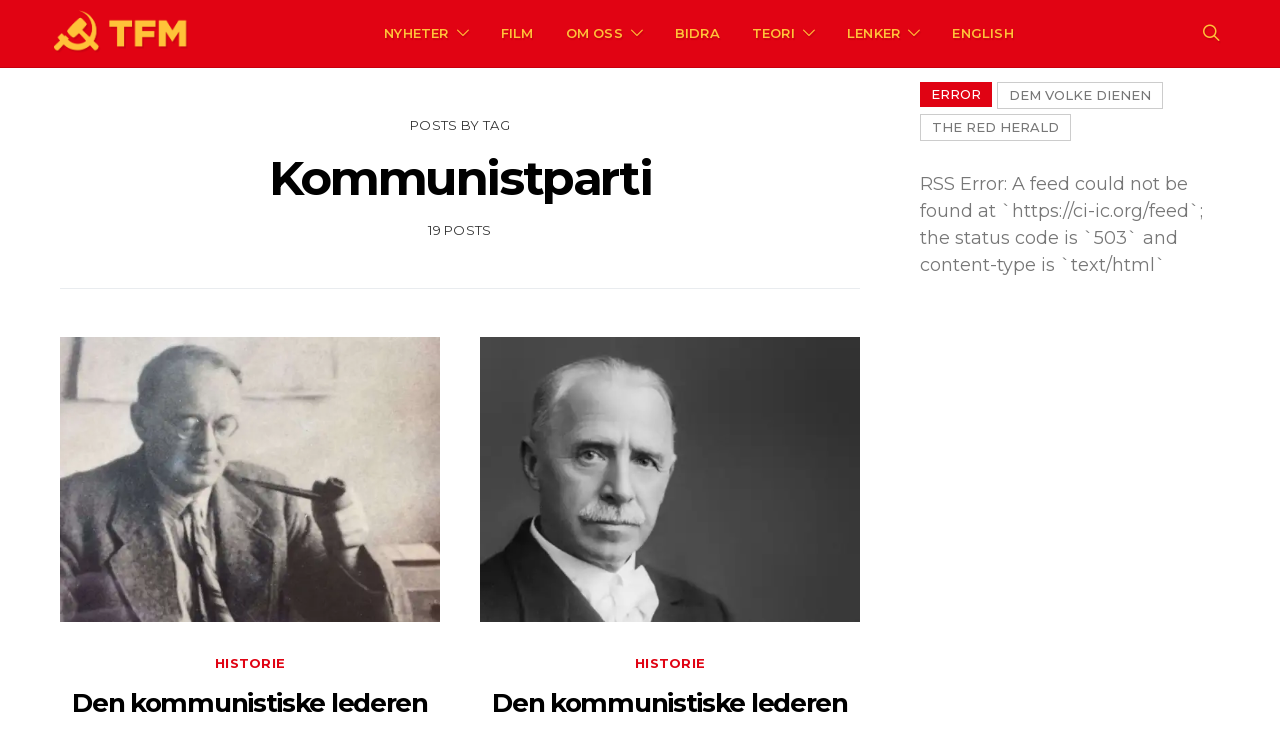

--- FILE ---
content_type: text/html; charset=UTF-8
request_url: https://tjen-folket.no/tag/kommunistparti/page/2/
body_size: 25706
content:
<!DOCTYPE html>
<html lang="nb-NO" data-scheme='default'>
<head>
	<meta charset="UTF-8">
	<meta name="viewport" content="width=device-width, initial-scale=1">
	<link rel="profile" href="https://gmpg.org/xfn/11">
		<title>Kommunistparti &#8211; Side 2 &#8211; Tjen Folket Media</title>
<meta name='robots' content='max-image-preview:large' />
	<style>img:is([sizes="auto" i], [sizes^="auto," i]) { contain-intrinsic-size: 3000px 1500px }</style>
	<link rel='dns-prefetch' href='//secure.gravatar.com' />
<link rel='dns-prefetch' href='//stats.wp.com' />
<link rel='dns-prefetch' href='//fonts.googleapis.com' />
<link rel='dns-prefetch' href='//v0.wordpress.com' />
<link href='https://fonts.gstatic.com' crossorigin rel='preconnect' />
<link rel='preconnect' href='//i0.wp.com' />
<link rel="alternate" type="application/rss+xml" title="Tjen Folket Media &raquo; strøm" href="https://tjen-folket.no/feed/" />
<link rel="alternate" type="application/rss+xml" title="Tjen Folket Media &raquo; kommentarstrøm" href="https://tjen-folket.no/comments/feed/" />
<link rel="alternate" type="application/rss+xml" title="Tjen Folket Media &raquo; Kommunistparti stikkord-strøm" href="https://tjen-folket.no/tag/kommunistparti/feed/" />
<script>
window._wpemojiSettings = {"baseUrl":"https:\/\/s.w.org\/images\/core\/emoji\/16.0.1\/72x72\/","ext":".png","svgUrl":"https:\/\/s.w.org\/images\/core\/emoji\/16.0.1\/svg\/","svgExt":".svg","source":{"concatemoji":"https:\/\/tjen-folket.no\/wp-includes\/js\/wp-emoji-release.min.js?ver=6.8.3"}};
/*! This file is auto-generated */
!function(s,n){var o,i,e;function c(e){try{var t={supportTests:e,timestamp:(new Date).valueOf()};sessionStorage.setItem(o,JSON.stringify(t))}catch(e){}}function p(e,t,n){e.clearRect(0,0,e.canvas.width,e.canvas.height),e.fillText(t,0,0);var t=new Uint32Array(e.getImageData(0,0,e.canvas.width,e.canvas.height).data),a=(e.clearRect(0,0,e.canvas.width,e.canvas.height),e.fillText(n,0,0),new Uint32Array(e.getImageData(0,0,e.canvas.width,e.canvas.height).data));return t.every(function(e,t){return e===a[t]})}function u(e,t){e.clearRect(0,0,e.canvas.width,e.canvas.height),e.fillText(t,0,0);for(var n=e.getImageData(16,16,1,1),a=0;a<n.data.length;a++)if(0!==n.data[a])return!1;return!0}function f(e,t,n,a){switch(t){case"flag":return n(e,"\ud83c\udff3\ufe0f\u200d\u26a7\ufe0f","\ud83c\udff3\ufe0f\u200b\u26a7\ufe0f")?!1:!n(e,"\ud83c\udde8\ud83c\uddf6","\ud83c\udde8\u200b\ud83c\uddf6")&&!n(e,"\ud83c\udff4\udb40\udc67\udb40\udc62\udb40\udc65\udb40\udc6e\udb40\udc67\udb40\udc7f","\ud83c\udff4\u200b\udb40\udc67\u200b\udb40\udc62\u200b\udb40\udc65\u200b\udb40\udc6e\u200b\udb40\udc67\u200b\udb40\udc7f");case"emoji":return!a(e,"\ud83e\udedf")}return!1}function g(e,t,n,a){var r="undefined"!=typeof WorkerGlobalScope&&self instanceof WorkerGlobalScope?new OffscreenCanvas(300,150):s.createElement("canvas"),o=r.getContext("2d",{willReadFrequently:!0}),i=(o.textBaseline="top",o.font="600 32px Arial",{});return e.forEach(function(e){i[e]=t(o,e,n,a)}),i}function t(e){var t=s.createElement("script");t.src=e,t.defer=!0,s.head.appendChild(t)}"undefined"!=typeof Promise&&(o="wpEmojiSettingsSupports",i=["flag","emoji"],n.supports={everything:!0,everythingExceptFlag:!0},e=new Promise(function(e){s.addEventListener("DOMContentLoaded",e,{once:!0})}),new Promise(function(t){var n=function(){try{var e=JSON.parse(sessionStorage.getItem(o));if("object"==typeof e&&"number"==typeof e.timestamp&&(new Date).valueOf()<e.timestamp+604800&&"object"==typeof e.supportTests)return e.supportTests}catch(e){}return null}();if(!n){if("undefined"!=typeof Worker&&"undefined"!=typeof OffscreenCanvas&&"undefined"!=typeof URL&&URL.createObjectURL&&"undefined"!=typeof Blob)try{var e="postMessage("+g.toString()+"("+[JSON.stringify(i),f.toString(),p.toString(),u.toString()].join(",")+"));",a=new Blob([e],{type:"text/javascript"}),r=new Worker(URL.createObjectURL(a),{name:"wpTestEmojiSupports"});return void(r.onmessage=function(e){c(n=e.data),r.terminate(),t(n)})}catch(e){}c(n=g(i,f,p,u))}t(n)}).then(function(e){for(var t in e)n.supports[t]=e[t],n.supports.everything=n.supports.everything&&n.supports[t],"flag"!==t&&(n.supports.everythingExceptFlag=n.supports.everythingExceptFlag&&n.supports[t]);n.supports.everythingExceptFlag=n.supports.everythingExceptFlag&&!n.supports.flag,n.DOMReady=!1,n.readyCallback=function(){n.DOMReady=!0}}).then(function(){return e}).then(function(){var e;n.supports.everything||(n.readyCallback(),(e=n.source||{}).concatemoji?t(e.concatemoji):e.wpemoji&&e.twemoji&&(t(e.twemoji),t(e.wpemoji)))}))}((window,document),window._wpemojiSettings);
</script>
<style id='wp-emoji-styles-inline-css'>

	img.wp-smiley, img.emoji {
		display: inline !important;
		border: none !important;
		box-shadow: none !important;
		height: 1em !important;
		width: 1em !important;
		margin: 0 0.07em !important;
		vertical-align: -0.1em !important;
		background: none !important;
		padding: 0 !important;
	}
</style>
<link rel='stylesheet' id='wp-block-library-css' href='https://tjen-folket.no/wp-includes/css/dist/block-library/style.min.css?ver=6.8.3' media='all' />
<style id='classic-theme-styles-inline-css'>
/*! This file is auto-generated */
.wp-block-button__link{color:#fff;background-color:#32373c;border-radius:9999px;box-shadow:none;text-decoration:none;padding:calc(.667em + 2px) calc(1.333em + 2px);font-size:1.125em}.wp-block-file__button{background:#32373c;color:#fff;text-decoration:none}
</style>
<link rel='stylesheet' id='mediaelement-css' href='https://tjen-folket.no/wp-includes/js/mediaelement/mediaelementplayer-legacy.min.css?ver=4.2.17' media='all' />
<link rel='stylesheet' id='wp-mediaelement-css' href='https://tjen-folket.no/wp-includes/js/mediaelement/wp-mediaelement.min.css?ver=6.8.3' media='all' />
<style id='jetpack-sharing-buttons-style-inline-css'>
.jetpack-sharing-buttons__services-list{display:flex;flex-direction:row;flex-wrap:wrap;gap:0;list-style-type:none;margin:5px;padding:0}.jetpack-sharing-buttons__services-list.has-small-icon-size{font-size:12px}.jetpack-sharing-buttons__services-list.has-normal-icon-size{font-size:16px}.jetpack-sharing-buttons__services-list.has-large-icon-size{font-size:24px}.jetpack-sharing-buttons__services-list.has-huge-icon-size{font-size:36px}@media print{.jetpack-sharing-buttons__services-list{display:none!important}}.editor-styles-wrapper .wp-block-jetpack-sharing-buttons{gap:0;padding-inline-start:0}ul.jetpack-sharing-buttons__services-list.has-background{padding:1.25em 2.375em}
</style>
<link rel='stylesheet' id='csco-block-posts-sidebar-style-css' href='https://tjen-folket.no/wp-content/themes/authentic/css/blocks/posts-sidebar.css?ver=1768493603' media='all' />
<link rel='stylesheet' id='csco-block-twitter-slider-style-css' href='https://tjen-folket.no/wp-content/themes/authentic/css/blocks/twitter-slider.css?ver=1768493603' media='all' />
<link rel='stylesheet' id='csco-block-tiles-style-css' href='https://tjen-folket.no/wp-content/themes/authentic/css/blocks/tiles.css?ver=1768493603' media='all' />
<link rel='stylesheet' id='csco-block-horizontal-tiles-style-css' href='https://tjen-folket.no/wp-content/themes/authentic/css/blocks/horizontal-tiles.css?ver=1768493603' media='all' />
<link rel='stylesheet' id='csco-block-full-style-css' href='https://tjen-folket.no/wp-content/themes/authentic/css/blocks/full.css?ver=1768493603' media='all' />
<link rel='stylesheet' id='csco-block-slider-style-css' href='https://tjen-folket.no/wp-content/themes/authentic/css/blocks/slider.css?ver=1768493603' media='all' />
<link rel='stylesheet' id='csco-block-carousel-style-css' href='https://tjen-folket.no/wp-content/themes/authentic/css/blocks/carousel.css?ver=1768493603' media='all' />
<link rel='stylesheet' id='csco-block-wide-style-css' href='https://tjen-folket.no/wp-content/themes/authentic/css/blocks/wide.css?ver=1768493603' media='all' />
<link rel='stylesheet' id='csco-block-narrow-style-css' href='https://tjen-folket.no/wp-content/themes/authentic/css/blocks/narrow.css?ver=1768493603' media='all' />
<style id='global-styles-inline-css'>
:root{--wp--preset--aspect-ratio--square: 1;--wp--preset--aspect-ratio--4-3: 4/3;--wp--preset--aspect-ratio--3-4: 3/4;--wp--preset--aspect-ratio--3-2: 3/2;--wp--preset--aspect-ratio--2-3: 2/3;--wp--preset--aspect-ratio--16-9: 16/9;--wp--preset--aspect-ratio--9-16: 9/16;--wp--preset--color--black: #000000;--wp--preset--color--cyan-bluish-gray: #abb8c3;--wp--preset--color--white: #FFFFFF;--wp--preset--color--pale-pink: #f78da7;--wp--preset--color--vivid-red: #ce2e2e;--wp--preset--color--luminous-vivid-orange: #ff6900;--wp--preset--color--luminous-vivid-amber: #fcb902;--wp--preset--color--light-green-cyan: #7bdcb5;--wp--preset--color--vivid-green-cyan: #01d083;--wp--preset--color--pale-cyan-blue: #8ed1fc;--wp--preset--color--vivid-cyan-blue: #0693e3;--wp--preset--color--vivid-purple: #9b51e0;--wp--preset--color--secondary: #f8f8f8;--wp--preset--gradient--vivid-cyan-blue-to-vivid-purple: linear-gradient(135deg,rgba(6,147,227,1) 0%,rgb(155,81,224) 100%);--wp--preset--gradient--light-green-cyan-to-vivid-green-cyan: linear-gradient(135deg,rgb(122,220,180) 0%,rgb(0,208,130) 100%);--wp--preset--gradient--luminous-vivid-amber-to-luminous-vivid-orange: linear-gradient(135deg,rgba(252,185,0,1) 0%,rgba(255,105,0,1) 100%);--wp--preset--gradient--luminous-vivid-orange-to-vivid-red: linear-gradient(135deg,rgba(255,105,0,1) 0%,rgb(207,46,46) 100%);--wp--preset--gradient--very-light-gray-to-cyan-bluish-gray: linear-gradient(135deg,rgb(238,238,238) 0%,rgb(169,184,195) 100%);--wp--preset--gradient--cool-to-warm-spectrum: linear-gradient(135deg,rgb(74,234,220) 0%,rgb(151,120,209) 20%,rgb(207,42,186) 40%,rgb(238,44,130) 60%,rgb(251,105,98) 80%,rgb(254,248,76) 100%);--wp--preset--gradient--blush-light-purple: linear-gradient(135deg,rgb(255,206,236) 0%,rgb(152,150,240) 100%);--wp--preset--gradient--blush-bordeaux: linear-gradient(135deg,rgb(254,205,165) 0%,rgb(254,45,45) 50%,rgb(107,0,62) 100%);--wp--preset--gradient--luminous-dusk: linear-gradient(135deg,rgb(255,203,112) 0%,rgb(199,81,192) 50%,rgb(65,88,208) 100%);--wp--preset--gradient--pale-ocean: linear-gradient(135deg,rgb(255,245,203) 0%,rgb(182,227,212) 50%,rgb(51,167,181) 100%);--wp--preset--gradient--electric-grass: linear-gradient(135deg,rgb(202,248,128) 0%,rgb(113,206,126) 100%);--wp--preset--gradient--midnight: linear-gradient(135deg,rgb(2,3,129) 0%,rgb(40,116,252) 100%);--wp--preset--font-size--small: 13px;--wp--preset--font-size--medium: 20px;--wp--preset--font-size--large: 36px;--wp--preset--font-size--x-large: 42px;--wp--preset--spacing--20: 0.44rem;--wp--preset--spacing--30: 0.67rem;--wp--preset--spacing--40: 1rem;--wp--preset--spacing--50: 1.5rem;--wp--preset--spacing--60: 2.25rem;--wp--preset--spacing--70: 3.38rem;--wp--preset--spacing--80: 5.06rem;--wp--preset--shadow--natural: 6px 6px 9px rgba(0, 0, 0, 0.2);--wp--preset--shadow--deep: 12px 12px 50px rgba(0, 0, 0, 0.4);--wp--preset--shadow--sharp: 6px 6px 0px rgba(0, 0, 0, 0.2);--wp--preset--shadow--outlined: 6px 6px 0px -3px rgba(255, 255, 255, 1), 6px 6px rgba(0, 0, 0, 1);--wp--preset--shadow--crisp: 6px 6px 0px rgba(0, 0, 0, 1);}:where(.is-layout-flex){gap: 0.5em;}:where(.is-layout-grid){gap: 0.5em;}body .is-layout-flex{display: flex;}.is-layout-flex{flex-wrap: wrap;align-items: center;}.is-layout-flex > :is(*, div){margin: 0;}body .is-layout-grid{display: grid;}.is-layout-grid > :is(*, div){margin: 0;}:where(.wp-block-columns.is-layout-flex){gap: 2em;}:where(.wp-block-columns.is-layout-grid){gap: 2em;}:where(.wp-block-post-template.is-layout-flex){gap: 1.25em;}:where(.wp-block-post-template.is-layout-grid){gap: 1.25em;}.has-black-color{color: var(--wp--preset--color--black) !important;}.has-cyan-bluish-gray-color{color: var(--wp--preset--color--cyan-bluish-gray) !important;}.has-white-color{color: var(--wp--preset--color--white) !important;}.has-pale-pink-color{color: var(--wp--preset--color--pale-pink) !important;}.has-vivid-red-color{color: var(--wp--preset--color--vivid-red) !important;}.has-luminous-vivid-orange-color{color: var(--wp--preset--color--luminous-vivid-orange) !important;}.has-luminous-vivid-amber-color{color: var(--wp--preset--color--luminous-vivid-amber) !important;}.has-light-green-cyan-color{color: var(--wp--preset--color--light-green-cyan) !important;}.has-vivid-green-cyan-color{color: var(--wp--preset--color--vivid-green-cyan) !important;}.has-pale-cyan-blue-color{color: var(--wp--preset--color--pale-cyan-blue) !important;}.has-vivid-cyan-blue-color{color: var(--wp--preset--color--vivid-cyan-blue) !important;}.has-vivid-purple-color{color: var(--wp--preset--color--vivid-purple) !important;}.has-black-background-color{background-color: var(--wp--preset--color--black) !important;}.has-cyan-bluish-gray-background-color{background-color: var(--wp--preset--color--cyan-bluish-gray) !important;}.has-white-background-color{background-color: var(--wp--preset--color--white) !important;}.has-pale-pink-background-color{background-color: var(--wp--preset--color--pale-pink) !important;}.has-vivid-red-background-color{background-color: var(--wp--preset--color--vivid-red) !important;}.has-luminous-vivid-orange-background-color{background-color: var(--wp--preset--color--luminous-vivid-orange) !important;}.has-luminous-vivid-amber-background-color{background-color: var(--wp--preset--color--luminous-vivid-amber) !important;}.has-light-green-cyan-background-color{background-color: var(--wp--preset--color--light-green-cyan) !important;}.has-vivid-green-cyan-background-color{background-color: var(--wp--preset--color--vivid-green-cyan) !important;}.has-pale-cyan-blue-background-color{background-color: var(--wp--preset--color--pale-cyan-blue) !important;}.has-vivid-cyan-blue-background-color{background-color: var(--wp--preset--color--vivid-cyan-blue) !important;}.has-vivid-purple-background-color{background-color: var(--wp--preset--color--vivid-purple) !important;}.has-black-border-color{border-color: var(--wp--preset--color--black) !important;}.has-cyan-bluish-gray-border-color{border-color: var(--wp--preset--color--cyan-bluish-gray) !important;}.has-white-border-color{border-color: var(--wp--preset--color--white) !important;}.has-pale-pink-border-color{border-color: var(--wp--preset--color--pale-pink) !important;}.has-vivid-red-border-color{border-color: var(--wp--preset--color--vivid-red) !important;}.has-luminous-vivid-orange-border-color{border-color: var(--wp--preset--color--luminous-vivid-orange) !important;}.has-luminous-vivid-amber-border-color{border-color: var(--wp--preset--color--luminous-vivid-amber) !important;}.has-light-green-cyan-border-color{border-color: var(--wp--preset--color--light-green-cyan) !important;}.has-vivid-green-cyan-border-color{border-color: var(--wp--preset--color--vivid-green-cyan) !important;}.has-pale-cyan-blue-border-color{border-color: var(--wp--preset--color--pale-cyan-blue) !important;}.has-vivid-cyan-blue-border-color{border-color: var(--wp--preset--color--vivid-cyan-blue) !important;}.has-vivid-purple-border-color{border-color: var(--wp--preset--color--vivid-purple) !important;}.has-vivid-cyan-blue-to-vivid-purple-gradient-background{background: var(--wp--preset--gradient--vivid-cyan-blue-to-vivid-purple) !important;}.has-light-green-cyan-to-vivid-green-cyan-gradient-background{background: var(--wp--preset--gradient--light-green-cyan-to-vivid-green-cyan) !important;}.has-luminous-vivid-amber-to-luminous-vivid-orange-gradient-background{background: var(--wp--preset--gradient--luminous-vivid-amber-to-luminous-vivid-orange) !important;}.has-luminous-vivid-orange-to-vivid-red-gradient-background{background: var(--wp--preset--gradient--luminous-vivid-orange-to-vivid-red) !important;}.has-very-light-gray-to-cyan-bluish-gray-gradient-background{background: var(--wp--preset--gradient--very-light-gray-to-cyan-bluish-gray) !important;}.has-cool-to-warm-spectrum-gradient-background{background: var(--wp--preset--gradient--cool-to-warm-spectrum) !important;}.has-blush-light-purple-gradient-background{background: var(--wp--preset--gradient--blush-light-purple) !important;}.has-blush-bordeaux-gradient-background{background: var(--wp--preset--gradient--blush-bordeaux) !important;}.has-luminous-dusk-gradient-background{background: var(--wp--preset--gradient--luminous-dusk) !important;}.has-pale-ocean-gradient-background{background: var(--wp--preset--gradient--pale-ocean) !important;}.has-electric-grass-gradient-background{background: var(--wp--preset--gradient--electric-grass) !important;}.has-midnight-gradient-background{background: var(--wp--preset--gradient--midnight) !important;}.has-small-font-size{font-size: var(--wp--preset--font-size--small) !important;}.has-medium-font-size{font-size: var(--wp--preset--font-size--medium) !important;}.has-large-font-size{font-size: var(--wp--preset--font-size--large) !important;}.has-x-large-font-size{font-size: var(--wp--preset--font-size--x-large) !important;}
:where(.wp-block-post-template.is-layout-flex){gap: 1.25em;}:where(.wp-block-post-template.is-layout-grid){gap: 1.25em;}
:where(.wp-block-columns.is-layout-flex){gap: 2em;}:where(.wp-block-columns.is-layout-grid){gap: 2em;}
:root :where(.wp-block-pullquote){font-size: 1.5em;line-height: 1.6;}
</style>
<link rel='stylesheet' id='super-rss-reader-css' href='https://tjen-folket.no/wp-content/plugins/super-rss-reader/public/css/style.min.css?ver=5.4' media='all' />
<link rel='stylesheet' id='csco-styles-css' href='https://tjen-folket.no/wp-content/themes/authentic/style.css?ver=7.2.6' media='all' />
<link rel='stylesheet' id='searchwp-forms-css' href='https://tjen-folket.no/wp-content/plugins/searchwp-live-ajax-search/assets/styles/frontend/search-forms.min.css?ver=1.8.7' media='all' />
<link rel='stylesheet' id='searchwp-live-search-css' href='https://tjen-folket.no/wp-content/plugins/searchwp-live-ajax-search/assets/styles/style.min.css?ver=1.8.7' media='all' />
<style id='searchwp-live-search-inline-css'>
.searchwp-live-search-result .searchwp-live-search-result--title a {
  font-size: 16px;
}
.searchwp-live-search-result .searchwp-live-search-result--price {
  font-size: 14px;
}
.searchwp-live-search-result .searchwp-live-search-result--add-to-cart .button {
  font-size: 14px;
}

</style>
<link rel='stylesheet' id='csco-legacy-features-css' href='https://tjen-folket.no/wp-content/themes/authentic/css/legacy-features.css?ver=7.2.6' media='all' />
<link rel='stylesheet' id='32c8af363267b853254dd161fe72e414-css' href='https://fonts.googleapis.com/css?family=Lato%3A400%2C400i%2C700%2C700i&#038;subset=latin%2Clatin-ext%2Ccyrillic%2Ccyrillic-ext%2Cvietnamese&#038;display=swap&#038;ver=7.2.6' media='all' />
<link rel='stylesheet' id='7b567a921285369985feb1923643b539-css' href='https://fonts.googleapis.com/css?family=Montserrat%3A700%2C600%2C400%2C500%2C300&#038;subset=latin%2Clatin-ext%2Ccyrillic%2Ccyrillic-ext%2Cvietnamese&#038;display=swap&#038;ver=7.2.6' media='all' />
<script src="https://tjen-folket.no/wp-includes/js/jquery/jquery.min.js?ver=3.7.1" id="jquery-core-js"></script>
<script src="https://tjen-folket.no/wp-includes/js/jquery/jquery-migrate.min.js?ver=3.4.1" id="jquery-migrate-js"></script>
<script src="https://tjen-folket.no/wp-content/plugins/super-rss-reader/public/js/jquery.easy-ticker.min.js?ver=5.4" id="jquery-easy-ticker-js"></script>
<script src="https://tjen-folket.no/wp-content/plugins/super-rss-reader/public/js/script.min.js?ver=5.4" id="super-rss-reader-js"></script>
<link rel="https://api.w.org/" href="https://tjen-folket.no/wp-json/" /><link rel="alternate" title="JSON" type="application/json" href="https://tjen-folket.no/wp-json/wp/v2/tags/105" /><link rel="EditURI" type="application/rsd+xml" title="RSD" href="https://tjen-folket.no/xmlrpc.php?rsd" />
<meta name="generator" content="WordPress 6.8.3" />
	<link rel="preconnect" href="https://fonts.googleapis.com">
	<link rel="preconnect" href="https://fonts.gstatic.com">
		<style>img#wpstats{display:none}</style>
		
<!-- Jetpack Open Graph Tags -->
<meta property="og:type" content="website" />
<meta property="og:title" content="Kommunistparti &#8211; Side 2 &#8211; Tjen Folket Media" />
<meta property="og:url" content="https://tjen-folket.no/tag/kommunistparti/" />
<meta property="og:site_name" content="Tjen Folket Media" />
<meta property="og:image" content="https://i0.wp.com/tjen-folket.no/wp-content/uploads/2020/02/cropped-favicon-ny3.png?fit=512%2C512&#038;ssl=1" />
<meta property="og:image:width" content="512" />
<meta property="og:image:height" content="512" />
<meta property="og:image:alt" content="" />
<meta property="og:locale" content="nb_NO" />

<!-- End Jetpack Open Graph Tags -->
<link rel="icon" href="https://i0.wp.com/tjen-folket.no/wp-content/uploads/2020/02/cropped-favicon-ny3.png?fit=32%2C32&#038;ssl=1" sizes="32x32" />
<link rel="icon" href="https://i0.wp.com/tjen-folket.no/wp-content/uploads/2020/02/cropped-favicon-ny3.png?fit=192%2C192&#038;ssl=1" sizes="192x192" />
<link rel="apple-touch-icon" href="https://i0.wp.com/tjen-folket.no/wp-content/uploads/2020/02/cropped-favicon-ny3.png?fit=180%2C180&#038;ssl=1" />
<meta name="msapplication-TileImage" content="https://i0.wp.com/tjen-folket.no/wp-content/uploads/2020/02/cropped-favicon-ny3.png?fit=270%2C270&#038;ssl=1" />
		<style id="wp-custom-css">
			p:empty {
	display: none;
}

.nav .menu-item-has-children a {
	cursor: default;
}

.nav .menu-item-has-children .sub-menu a {
	cursor: pointer;
}

.sidebar .widget:nth-of-type(2) {
	margin-top: -0.5rem;
}

.alignwide {
	margin-left: -50px!important;
}

/*Fikser størrelse på tittelen "Revolusjonær teori fra Norge" inne på den kategori-sida*/
.page-id-2281 .overlay-inner h1 {
font-size: 59px!important;
}

@media (max-width: 1119px) {
.alignwide {
	margin-left: 0px!important;
}
}

@media (max-width: 759px) {
	.home article:first-of-type {
    height: 400px!important;
}
}

@media (max-width: 600px) {
	.home article:first-of-type {
    height: 340px!important;
}
	.tiles-outer .post {
		margin-bottom: 18px!important;
	}
}

.wp-block-quote cite {
	color: #444!important;
	font-size: 15px!important;
	margin-top: 40px!important;
}

.navbar .sub-menu {
	margin-top: -10px!important;
}

.section-tiles + .site-content > .cs-container::before {
    content: '';
    border-top: 1px #e9ecef solid;
    border-top-color: rgb(233, 236, 239);
    display: block;
    width: 100%;
    padding-top: 3rem;

}

.tiles-outer .post-categories {
	margin-bottom: 1rem;
}

/*Bergenser høyden på utdrag i RSS-feeden for å fikse bug med kinesisk tekst*/
.srr-summary { 
	max-height: 120px;
	overflow: hidden;
	font-size: 1rem;
}


.navbar-col, .navbar li {
    padding-top: 0px!important;
    padding-bottom: 0px!important;
}

.navbar .navbar-col {
	margin-bottom: 1px;
}

.navbar-primary .sub-menu {
	margin-top: 0px!important;
	/top: 17px!important;/
	top: 12px!important;
	border-top: 1px solid #C7000E!important;
	margin-left: -26px;
}

.single-post hr {
	margin-top: 20px !important;
	margin-bottom: 20px !important;
}

article {
	margin-bottom: 3.5rem!important;
}

.tiles-outer article {
	margin-bottom: 0rem!important;
}

.tile-secondary {
	border-left: 1px solid white;
}

@media (max-width: 1120px) {
.tile-secondary {
	border-left: none;
}
}

/* Skjuler alle kategorier utenom den første hvis det er flere */
.post-categories li {
	display: none!important;
}.post-categories li:first-of-type {
	display: inline-block!important;
}

.post-main {
    max-width: 700px;
}

.navbar-primary .sub-menu .sub-menu {
	margin-left: 1px!important;
	margin-top: -34px!important;
}

.category .page-header, .page .page-header {
	background-position: center;
	background-size: cover;
	background-repeat: no-repeat;
}

.category-74 .page-header, .category-83 .page-header {
	background-image: url("/wp-content/uploads/2020/02/historie-banner-1.jpg");
}

.category-2227 .page-header, .category-2253 .page-header {
	background-image: url("/wp-content/uploads/2020/02/innenriks-banner-1.jpg");
}

.category-68 .page-header, .category-85 .page-header {
	background-image: url("/wp-content/uploads/2020/02/kronikk-banner-1.jpg");
}

.page-id-3423 .page-header, .page-id-3444 .page-header {
	background-image: url("/wp-content/uploads/2020/02/omoss-banner-1.jpg");
}

.page-id-21 .page-header, .page-id-2343 .page-header {
	background-image: url("/wp-content/uploads/2020/02/kontaktoss-banner-1.jpg");
}

.page-id-3414 .page-header, .page-id-3460 .page-header {
	background-image: url("/wp-content/uploads/2020/02/disclaimer-banner-1.jpg");
}

.page-id-1686 .page-header, .page-id-2330 .page-header {
	background-image: url("/wp-content/uploads/2020/02/bidra-banner-1.jpg");
}

.page-id-1688 .page-header {
	background-image: url("/wp-content/uploads/2020/02/lenkesamling-banner-1.jpg");
}

.page-id-1688 .page-header {
	background-image: url("/wp-content/uploads/2020/02/lenkesamling-banner-1.jpg");
}

.page-id-2281 .page-header, .page-id-2334 .page-header {
	background-image: url("/wp-content/uploads/2020/02/mlm-teori-fra-norge.jpg");
}

.category-europa .page-header, .category-europe .page-header {
	background-image: url("/wp-content/uploads/2020/02/europa-banner-1.jpg");
}

.category-asia .page-header {
	background-image: url("/wp-content/uploads/2020/02/asia-banner-1.jpg");
}

.category-afrika .page-header, .category-africa .page-header {
	background-image: url("/wp-content/uploads/2020/02/afrika-banner-1.jpg");
}

.category-nord-amerika .page-header, .category-north-america .page-header {
	background-image: url("/wp-content/uploads/2020/02/nordamerika-banner-1.jpg");
}

.single-post .page-header {
	background-image: none;
}

.category-latin-amerika .page-header, .category-latin-america .page-header {
	background-image: url("/wp-content/uploads/2020/02/latinamerika-banner-1.jpg");
}

.category-midt-osten .page-header, .category-the-middle-east .page-header {
	background-image: url("/wp-content/uploads/2020/02/midtosten-banner-1.jpg");
}

.category-internasjonalt .page-header, .category-international .page-header {
	background-image: url("/wp-content/uploads/2020/03/internasjonalt-banner-1.jpg");
}

.page-id-14514 .page-header, .page-id-14526 .page-header {
	background-image: url("/wp-content/uploads/2020/06/arkiv-banner-3.jpg");
}

.page-id-3583 .page-header {
	background-image: url("/wp-content/uploads/2020/02/klassiske-tekster-banner-2.jpg");
}
.category-kultur .page-header, .category-culture .page-header {
	background-image: url("/wp-content/uploads/2020/03/kultur-banner-1.jpg");
}
.page-id-13160 .page-header {
	background-image: url("/wp-content/uploads/2020/04/klassekampens-historie-artikkelserie-banner.jpg");
}

.page-header-wide .overlay-inner {
    max-width: 900px;
}

#ez-toc-container {
	border: 0;
	padding: 0;
	box-shadow: none;
}

.ez-toc-title {
	color: rgb(0, 0, 0)!important;
	font-family: Montserrat;
	font-size: 32px!important;
	font-weight: 700!important;
	letter-spacing: -1.6px;
}

.ez-toc-list a{
	color: rgb(51, 51, 51)!important;
	font-family: Lato;
	font-size: 19px;
	font-weight: 400;
	line-height: 33.25px;
}

.ez-toc-list li:first-of-type {
	padding-top: 32px!important;
}

.ez-toc-list ul li:first-of-type {
  padding-top: 0px !important;
}

.ez-toc-toggle i.ez-toc-glyphicon {
    font-size: 25px !important;
    color: #151515;
		margin-left: 1px;
}

.ez-toc-btn-default {
    border: none;
    border-radius: 0px;
    padding-top: 4px;
    width: 35px;
    height: 35px;
    background-image: none;
    box-shadow: none;
		transition: 0.2s ease;
}

.page .page-header h1, .category .page-header h1 {
	text-shadow: 1.5px 1.5px 1.5px rgba(0, 0, 0, 0.15);
  box-shadow: 0px 1.5px rgba(0, 0, 0, 0.15);
}

.home .post-outer .post-excerpt {
	display: none;
}

.home .post-inner .entry-header {
	padding-left: 1rem;
	padding-right: 1rem;
}

.home .post-archive .post-categories a {
  color: #E10313;
	font-weight: 800;
  font-size: 13px;
}

.home .post-archive article {
	margin-top: 2.5rem;
}

.home .post-archive .post-outer .post-inner:nth-of-type(2) {
	margin-top: 1.5rem;
}

.post .post-thumbnail {
	margin-bottom: 1.6rem;
}

.home .post-archive .post-thumbnail .post-more, .home .post-archive .post-thumbnail .post-meta, .post .post-thumbnail .post-more {
	display: none;
}

.home .post-archive article, .category .post-grid {
    margin-top: 0rem;
    margin-bottom: 2.5rem;
}
.search .post-archive article {
    margin-top: 0rem!important;
    margin-bottom: 2.5rem;
}

.search .post-meta {
	display: none;
}

.home .site-content .main-content .content-area {
	/margin-top: -1.8rem;/
	margin-top: -0.8rem;
}

.home .sidebar {
	margin-top: 1rem;
}
.category .sidebar {
	margin-top: 1.8rem;
}
.search .sidebar {
	margin-top: 2rem;
}

/ALT OVER ER TEST/

.category-film .post-outer .post-inner:nth-of-type(2) {
		margin-top: 1.5rem!important;
}

.page .site-content {
	min-height: 31.7vh;
}

.overlay-inner {
	text-align: left!important;
	margin-top: auto;
	margin-bottom: 5px!important;
	margin-right: auto;
}

.archive-list .post-categories a {
	color: #DC1921;
}

.archive-list .post-categories a, .section-tiles .post-categories a {
	font-weight: 800!important;
	font-size: 13px;
}

.section-tiles .post-categories a  {
	color: #E00313!important;
}

.header, .header-logo {
	display: none!important;
}

.navbar-primary {
	padding-top: 8px;
	padding-bottom: 9px;
}

.navbar-primary  a {
	text-shadow: 1px 2px 1px rgba(0, 0, 0, 0.1);
}

.navbar-primary .sub-menu a {
	text-shadow: none!important;
}

.navbar-primary .menu-item-has-children:first-of-type .sub-menu {
	margin-left: -1px;
}

.navbar-primary .menu-item-67 .sub-menu {
	margin-left: -33px;
}

.navbar-primary .menu-item-70 .sub-menu {
	margin-left: -33px;
}

.navbar-primary {
	z-index: 900!important;
}

.navbar {
	border: 0!important;
}

.sub-menu a {
	color: black!important;
}

.page .sidebar-area {
	display: none!important;
}

@media (max-width: 7680px) {
	.navbar-brand {
		display: block!important;
	}
}

.navbar-toggle {
	display: none;
	color: white!important;
}

@media (max-width: 1119px) {
	.navbar-toggle {
		display: inline;
	}
}

.site-title {
	opacity: 0;
}

.post-tags {
	display: none;
}

.single-post .post-thumbnail {
	margin-bottom: 1.4rem;
}



.category-film .overlay-inner .entry-title {
	margin-top: 525px!important;
	color: black;
}
.category-film .overlay-media img {
	display: none;
}
.category-film .page-header .overlay-inner {
	padding-left: 0px!important;
	padding-right: 0px;

}
.category-film .meta-date a {
	color: black;
}
.category-film .post-meta {
    margin-top: 1rem;
}
.category-film .meta-reading-time, .archive .post-meta, .category-film .section-carousel .meta-date, .category-film .section-carousel .post-categories  {
	display: none;
}
.category-film video:focus, .wp-block-video:focus {
	outline: none!important;
}
.category-film .entry-content p {
	padding-left: 0px!important;
	padding-right: 0px!important;
}
.category-film .entry-content p {
	padding-top: 32px;
	padding-bottom: 58px;
}

.category-film .wp-block-video {
	position: absolute;
	width: 1160px;
	max-height: 655!important;
	margin-left: -180px;
	margin-top: -820px!important;
}
.category-film iframe {
	position: absolute;
	margin-left: -180px;
	margin-top: -820px!important;
}
.category-film .ratio .overlay-inner {
	padding-bottom: 0px;
}


/1239/


.category .post-grid .post-inner + .post-inner {
    margin-top: 23px!important;
}

.category .sidebar-area {
	display: none!important;
}
.category .content-area {
	max-width: 1200px!important;
	flex: 0 0 1200px!important;
}
@media(max-width: 1239px) {
 .category .site-main {
	width: 100%;
}
	.category .content-area {
		width: relative;
		flex: 0px!important;
	}
}
@media(max-width: 1019px) {
.category .content-area article {
    flex: 0 0 50%!important;
	}
}
@media(max-width: 759px) {
.category .content-area .post-grid {

	}
.category-film .content-area article .post-outer {

	}
}
.category .content-area article {
	flex: 0 0 33%;
	margin-top: 0rem;
	margin-bottom: 1.8rem;
}

.category .meta-date {
	display: none;
}

.tiles-outer .entry-title {
	font-weight: 800;
	letter-spacing: -0.6px!important;
}

.page-header .entry-title {
	font-weight: 800;
	letter-spacing: -0.7px!important;
}

.tiles-outer .overlay-inner {
	z-index: 99;
	margin-bottom: 0!important;
	padding-bottom: 24px;
	padding-top: 70px;
	width: 100%;
	background-image: linear-gradient(to top, rgba(0,0,0,.8), transparent 100%)!important;
}

.single-post .page-header .overlay-inner {
	width: 100%;
	background-image: linear-gradient(to top, rgba(0,0,0,.9), transparent 100%)!important;
	margin-bottom: 0!important;
	padding-left: 59px;
	padding-top: 150px;
}

@media(max-width: 759px) {
.single-post .page-header .overlay-inner {
	background-image: linear-gradient(to top, rgba(0,0,0,.70), transparent 100%)!important;
}
}

@media(max-width: 600px) {
.single-post .page-header .overlay-inner {
	background-image: linear-gradient(to top, rgba(0,0,0,.60), transparent 100%)!important;
}
}

.post-archive .entry-title {
	font-weight: 800;
	font-size: 26px;
}

.page-header .post-meta, .page-header a {
	font-size: 13px;
	font-weight: 500;
}

.section-tiles article:first-of-type .overlay-inner {
	padding-top: 150px;
}

/*Forhindrer at det blir dobbelt opp med de artiklene som er fremhevet på forsida og skjuler sak nr. 3 som dukker opp 2 ganger*/
.home .archive-main article:first-of-type, .home .archive-main article:nth-of-type(2), .home .archive-main article:nth-of-type(3) {
	display: none;
} 

.paged .archive-main article:first-of-type, .paged .archive-main article:nth-of-type(2), .paged .archive-main article:nth-of-type(3) {
    display: inline-block;
}

.section-tiles .meta-category li {
	padding: 3px;
	padding-right: 11px;
	padding-left: 11px;
	border: 1px solid #E00313;
box-shadow: 7px -5px 17px -4px rgba(0,0,0,0.20) inset;
-webkit-box-shadow: 7px -5px 17px -4px rgba(0,0,0,0.20) inset;
-moz-box-shadow: 7px -5px 17px -4px rgba(0,0,0,0.20) inset;
}

.section-tiles .post-categories li {
	color: #E00313;
	transition: ease 0.2s;
	z-index: 101
}

.section-tiles .post-categories li {
	transition: ease 0.3s;
}

.section-tiles .post-outer {
	background-color: #151515;
}

.section-tiles img {
	opacity: 0.7;
}

.section-tiles article:first-of-type:hover img {
	opacity: 0.65;
}

.section-tiles article:nth-of-type(2):hover img, .section-tiles article:nth-of-type(3):hover img {
	opacity: 0.6;
	transition: ease 0.5s;
}

.section-tiles article:nth-of-type(2) img, .section-tiles article:nth-of-type(3) img {
	opacity: 0.7;
	transition: ease 0.5s;
}

.section-tiles article {
	transition: 0.2s;
	cursor: pointer;
}

.section-tiles article:nth-of-type(2) .meta-category li, .section-tiles article:nth-of-type(3) .meta-category li {
	margin-bottom: 2px;
}

.section-tiles article:first-of-type .meta-category li {
	margin-bottom: 4px;
box-shadow: 7px -5px 17px -4px rgba(0,0,0,0.10) inset;
-webkit-box-shadow: 7px -5px 17px -4px rgba(0,0,0,0.10) inset;
-moz-box-shadow: 7px -5px 17px -4px rgba(0,0,0,0.10) inset;
}

.home .site-content {
	margin-top: 0;
	/margin-bottom: 8rem;/
}

.site-content {
	margin-bottom: 90px;
}

.srr-tab-style-smodern .srr-active-tab {
	box-shadow: none!important;
	background-color: #E00313!important;
	color: white!important;
	border: none;
}

.srr-tab-wrap li {
	border-radius: 0;
	text-transform: uppercase;
	font-size: 13px;
	font-weight: 500;
	padding-right: 11px!important;
	padding-left: 11px!important;
}

.srr-stripe {
	background: transparent!important
}

.srr-style-smodern:hover .srr-item {
	opacity: 1;
}

.navbar-search {
	margin-left: 25px!important;
}

.navbar li a, .navbar-brand {
	transition: ease 0.2s;
}

.navbar li a:hover, .navbar-brand:hover {
	/color: #E00313!important;/
	opacity: 0.7;
}

.navbar .submenu li a:hover {
	color: black!important;
}

.widget_super_rss_reader .title-block {
	background-color: #E00313;
	color: white;
	padding: 12px;
	font-size: 15px;
	display: none;
}

.srr-wrap div {
	border-radius: 0!important;
}

.page-header .post-categories {
	display: none;
}

@media (max-width: 1019px) {
.page-header .overlay-inner {
	padding-left: 35px;
	padding-bottom: 50px;
}
	.page-header .overlay-inner .entry-title {
		font-size: 30px;
	}
.home article:first-of-type {
		height: 350px;
	}
.home article:first-of-type h2 {
		font-size: 30px;
	}
}

@media (max-width: 570px) {
.home article:first-of-type h2 {
		font-size: 25px;
	}
}

@media (max-width: 470px) {
.page-header .overlay-inner {
	padding-left: 22px;
	padding-bottom: 45px;
}
}

@media (max-width: 769px) {
	.tiles-outer article {
		height: 400px;
		margin-bottom: 20px;
	}
.section-tiles {
    margin-top: 20px;
}
}

@media (max-width: 600px) {
	.tiles-outer article {
		height: 340px;
	}
}

@media (max-width: 446px) {
	.tiles-outer .overlay-inner {
		padding-left: 22px;
	}
}

.sub-menu .menu-item a:hover {
	color: black!important;
}

.navbar img {
	max-width: 135px;
}

@media (max-width: 1119px) {
.navbar-brand {
	width: 120px;
}
}

.cs-icon-search {
	transition: ease 0.2s;
}

.cs-icon-search:hover {
	opacity: 0.8;
}

.logo-image, .logo-image:hover, .navbar-col:first-of-type, .navbar-col:first-of-type:hover, .navbar-brand, .navbar-brand:hover {
	transition: 0.2s!important;
}


.topbar {
	background-color: #131313;
	border-bottom: 0!important;
}

.tiles-outer .overlay-media {
	transition: ease 0.5s;
}

.tiles-outer article:hover .overlay-media {
	transform: scale(1.06);
}


.tiles-outer article:nth-of-type(2):hover .overlay-media, .tiles-outer article:nth-of-type(3):hover .overlay-media
{
	transform: scale(1.1)!important;
}

.navbar-primary {
    padding-top: 0px;
    padding-bottom: 0px;
}

.navbar-col, .navbar li {
    padding-top: 8px;
    padding-bottom: 9px;
}

.navbar li:last-of-type {
	padding-right: 2rem;
}

.navbar .sub-menu li, .navbar .sub-menu li:first-of-type  {
	padding-right: 0;
	padding-left: 17px!important;
	border: 0;
	border-left: 0;
}

.navbar .sub-menu li:nth-of-type(4) {
	padding-left: 0;
	margin-left: 0;
}

.navbar li:first-of-type {
	border-left: 1px solid /#23282D/#C7000E;
	padding-left: 2rem;
}

.srr-clearfix {
	margin-bottom: 30px!important;
}

.srr-item {
	margin-bottom:5px!important;
}

.site-footer {
	background-color: #080808!important;

}

.widget_super_rss_reader, .srr-wrap .srr-vticker .srr-style-smodern  {
	min-height: 700px!important;
}

.srr-title {
	font-family: montserrat, sans-serif;
	font-weight: 700;
}
.even {
	background-color: transparent!important;
}

.sidebar-area {
	margin-top: -49px;
	padding-top: 10px;
}

.srr-tab-wrap {
	padding-top: 0px!important;
}

.archive-list .post-excerpt {
	font-size: 15.5px!important;
}

.sidebar-area {
	font-family: montserrat, sans-serif;
}

.meta-date, .srr-date {
	font-size: 13px;
	text-transform: uppercase;
	color: black;
}

.post .section-carousel .post-categories a, .search .post-categories a, .category .post-categories a, .tag .post-categories a {
	font-weight: 700;
	font-size: 13px;
	color: #E00313!important;
}

.post .section-carousel .entry-title {
    font-size: 26px;
}

.search .post-excerpt, .search .post-more {
	display: none;
}

.post-tags a {
	padding: 3px;
	padding-left: 11px;
	padding-right: 11px;
	font-size: 14px;
	font-weight: 500;
	transition: ease 0.2s;
}

.post-tags a:hover {
	background-color: #E00313;
}

.post-tags h5 {
	font-size: 26px;
}

.post .title-block {
	font-size: 15px;
	display: none;
}

.search .post-grid {
	margin-top: 4rem!important;
}

.archive .overlay-inner {
	padding-top: 0;
	margin-top: 0;
	background: none!important;
}

.category .overlay-inner {
	margin-top: auto;
}

.category .page-header h1,
.category .page-header .post-count {
	color: black;
}

.category .page-header .post-count {
	font-size: 13px;
	display: none;
}

.page .page-header, .category .page-header {
	background-color: #E00313;
}

.navbar-center {
	border-bottom: 1px solid #C7000E!important;
}

.wp-block-image figcaption {
	color: #333333!important;
	font-size: 16px!important;
	font-family: Lato, Helvetica, Arial, sans-serif!important;
	text-transform: initial!important;
}

@media(max-width: 680px) {
	.wp-block-quote p {
		padding-left: 20px!important;
		padding-right: 20px!important;
		margin-left: 0!important;
	}
}

@media(max-width: 420px) {
.single-post .entry-content p {
	padding-left: 10px!important;
	padding-right: 10px!important;
}
.single-post .page-header .overlay-inner {
    padding-left: 30px;
}
}

.post-archive .post-excerpt {
	font-size: 15px!important;
}

.wp-block-quote p {
	font-size: 19px!important;
	letter-spacing: 0.01px!important;
	font-weight: 200!important;
	font-family: Lato, Helvetica, Arial, sans-serif!important;
	text-align: left!important;
	padding-left: 120px!important;
	padding-right: 120px!important;
}

.wp-block-quote {
	padding-bottom: 0!important;
	margin-top: 0!important;
	margin-bottom: 20px!important;
	padding-bottom: 20px!important;
	padding-top: 15px!important;
}

@media (max-width: 1019px) {
	.wp-block-quote p {
		padding-left: 90px!important;
		padding-right: 90px!important;
	}
}

.wp-block-quote::before {
	width: 15%;
	margin-left: auto;
	margin-right: auto;
	border-bottom: 3px solid #E00313;
	padding-bottom: 24px;
	margin-bottom: 45px!important;
}

.footer-info .site-logo {
	position: sticky
		;
	margin-left: auto!important;
	margin-right: auto!important;
}

.footer-info .logo-image {
	width: 178px;
	margin-bottom: 15px;
	opacity: 0.4
}

.footer-info .footer-copyright {
	text-align: center;
	
	font-size: 1rem;
}

.footer-copyright {
	margin-bottom: 8px;
}

.sub-menu a {
	font-size: 14px!important;
}

.sub-menu li {
	padding-right: 17px!important;
}

.page .page-header h1, .category .page-header h1 {
	color: #FFC239!important;
	padding-top: 5px;
	font-size: 60px;
	border-bottom: 7px solid #FFC239;
	padding-bottom: 5px;
	letter-spacing: 0.3px;
}

@media (max-width: 505px) {
	.page .page-header h1, .category .page-header h1 {
		font-size: 40px;
	}
}

.page .page-header, .page .page-header .overlay-outer, .category .page-header, .category .page-header .overlay-outer {
	max-height: 250px!important;
	min-height: 250px!important;
}

.page .page-header .overlay-inner, .category .overlay-inner {
	margin-bottom: auto!important;
	margin-top: auto!important;
}

.page .overlay-media, .category .overlay-media {
	opacity: 0;
}

.category .page-header h1 {
	padding-top: 68px;
}

.archive-first {
	padding-bottom: 25px;
}

.category .post-categories {
	display: none;
}

.archive .sub-title, .archive .post-count, .search .sub-title {
	font-size: 13px;
	color: #333333;
}

.offcanvas {
	background-color: #080808!important;
}

.offcanvas, .offcanvas a, .offcanvas .sub-menu a {
	font-size: 15px!important;
}

.offcanvas, .offcanvas a, .offcanvas .sub-menu a {
	color: white!important;
}

.offcanvas .sub-menu a {
	margin-bottom: 5px;
	transition: ease 0.2s;
}

.offcanvas .sub-menu a:hover {
	color: white!important;
	opacity: 0.7!important;
}

.offcanvas .menu-item {
	border-color: #333333!important;
}

.offcanvas-header .navbar {
    background-color: transparent!important;
	margin-top: 20px;
}

.offcanvas .navbar-brand {
	color: transparent!important;
	background-image: url(/wp-content/uploads/2020/02/logo_small_web_1.png);
	background-position: center;
	background-repeat: no-repeat;
	background-size: contain;
	opacity: 1;
	width: 150px;
	height: 40px;
}

.offcanvas .offcanvas-toggle {
	margin-top: 7px;
}

.home .post-list .post-meta {
	display: none;
}

.home .post-list .entry-title {
	margin-bottom: 15px;
}

@media (max-width: 1239px) {
	.home .post-excerpt {
		display: none;
	}
	.home .post-list .entry-header {
		margin-top: auto;
		margin-bottom: auto;
	}
.home .post-list .entry-title {
	margin-bottom: 0;
}
	.home .post-list .entry-header {
		padding-bottom: 15px;
	}
}

@media (max-width: 1320px) {
	.post-list + .post, .post + .post-list {
    margin-top: 2rem;
    padding-top: 2rem;
    border-top: 0;
}
}

@media (max-width: 820px) {
	.post-list + .post, .post + .post-list {
    margin-top: 2rem;
    padding-top: 1rem;
}
}

@media (max-width: 759px) {
	.home .meta-date {
		display: none;
	}
	.home .entry-title {
		font-size: 30px;
		line-height: 35px;
	}
	.cs-container:before {
		border-top: 0!important;
	}
	.home .section-tiles {
		margin-bottom: -20px;
	}
	.home .post-list .entry-header {
		padding-bottom: 0;
	}
}

@media (max-width: 570px) {
	.home .entry-title {
		font-size: 25px;
		line-height: 30px;
	}
	.section-tiles {
		margin-bottom: -40px;
	}
}

@media (max-width: 560px) {
	.home .archive-list .post-categories {
		margin-bottom: 5px;
		margin-top: -5px;
	}
	.home .archive-list article {
		margin-top: 20px;
	}
}

.cs-icon-menu {
	color: #FFC239;
}

@media (max-width: 1420px) {
	.navbar-primary .navbar-brand {
		margin-left: -6px!important;
		margin-top: -2px;
	}
}

@media (max-width: 600px) {
.single-post .entry-content p {
	padding-left: 20px!important;
	padding-right: 20px!important;
	font-size: 16.5px;
}
.wp-block-quote p {
	font-size: 18px!important;
}
.wp-block-quote::before {
	padding-bottom: 20px!important;
}
.single-post .page-header .overlay-inner {
    padding-left: 40px;
}
.single-post .page-header-small {
    margin-bottom: 2rem;
}
.page .site-content {
		margin-top: 2rem;
}
}

@media (max-width: 450px) {
.single-post .entry-content p {
    padding-left: 5px!important;
    padding-right: 5px!important;
}
.single-post .page-header-small {
    margin-bottom: 1.5rem;
}
.page .site-content {
		margin-top: 1.5rem;
}
.single-post .page-header .overlay-inner {
    padding-left: 25px;
}
.page .page-header .overlay-inner, .category .page-header .overlay-inner {
		margin-left: auto;
		margin-right: auto;
	}
.page .entry-content p {
	font-size: 17px;
}
}

.footer-info {
	width: 190px;
	margin-left: auto;
	margin-right: auto;
}

.sub-menu {
	margin-top: 1px!important;
}

.search-field {
	text-align: center;
}

.single-post .category-film .page-header .overlay-inner {
	background-image: linear-gradient(to top, rgba(255,255,255,1), transparent 100%)!important;
}

.category-film .overlay-media:before {
    background-color: rgba(255,255,255,1)!important;
}

@media(max-width:760px) {
.post-grid .post-outer .post-categories {
	margin-bottom: 0.3rem;
	}
.post-grid .post-outer .post-inner:nth-of-type(2) {
		margin-top: 0.9rem!important;
	}
	.category .post-grid {
		margin-top: 2.5rem;
	}
.category .post-grid .post-outer .post-inner:nth-of-type(2) {
		margin-top: 1.2rem!important;
}
	.archive-main .post-categories li {
		margin-top: 5px;
	}
}
footer {
	margin-bottom: -24px;
}

/Wordpress-embed-artikkel/
.wp-embed-footer {
	display: none!important;
}

.has-text-color {
	color: #333333!important;
}

:root .has-very-light-gray-background-color {
    background-color: #F8F8F8;
}

.wp-block-verse {
	background-color: transparent!important;
	padding: 0;
}

.single-post .page-header {
    background-image: none;
}

.wp-block-verse {
color: #333333;
font-size: 18px;
font-family: 'Lato', sans-serif;
font-weight: 400;
font-style: italic;
}

#dbox-form-embed {
	margin-top: 18px;
}

.wp-embed-responsive .wp-embed-aspect-4-3 .wp-block-embed__wrapper::before {
    padding-top: 387px;
}
@media(max-width: 721px) {
.wp-embed-responsive .wp-embed-aspect-4-3 .wp-block-embed__wrapper::before {
    padding-top: 50vw;
}}
@media(max-width: 759px) {
	.paged .tiles-outer .overlay-inner {
    margin-bottom: 3.5rem !important;
}}		</style>
						<style id="csco-customizer-output-default-styles-inline-css">
					@media ( min-width: 1020px ){.home .section-tiles .tiles-outer, .blog .section-tiles .tiles-outer{min-height:570px;}.home .section-tiles .tile-primary h2, .blog .section-tiles .tile-primary h2{font-size:2.5rem;letter-spacing:-.15rem;}}@media ( min-width: 760px ){.home .section-tiles .tiles-outer, .blog .section-tiles .tiles-outer{grid-gap:2px;}.home .section-tiles h2, .blog .section-tiles h2{font-size:1.5rem;letter-spacing:-.1rem;}}body, .offcanvas, #search, .searchwp-live-search-results, select, input[type=search], input[type=text], input[type=number], input[type=email], input[type=tel], input[type=password], textarea, .form-control, .pk-card, .pagination-content, .adp-popup-type-content .adp-popup-container{background-color:#FFFFFF;}.entry-content .pk-block-bg-inverse, .pk-dropcap-bg-inverse:first-letter, .entry-content .has-drop-cap.is-cnvs-dropcap-bg-dark:first-letter{color:#FFFFFF!important;}.adp-popup .adp-popup-container{--adp-popup-container-background:#FFFFFF;--adp-popup-type-notification-text-color:#777777;--adp-popup-type-notification-text-link-color:#000000;--adp-popup-close-color:#000000;--adp-popup-close-hover-color:#A0A0A0;}.mfp-bg, .mfp-wrap{--mfp-overlay-color:#FFFFFF;--mfp-controls-border-color:#FFFFFF;--mfp-inner-close-icon-color:#FFFFFF;--mfp-iframe-background:#FFFFFF;--mfp-image-background:#FFFFFF;--mfp-controls-color:#777777;--mfp-controls-text-color-hover:#777777;--mfp-caption-title-color:#777777;--mfp-controls-text-color:#c9c9c9;--mfp-caption-subtitle-color:#c9c9c9;}body, select, input[type=search], input[type=text], input[type=number], input[type=email], input[type=tel], input[type=password], textarea, .abr-reviews-posts .abr-review-meta{color:#777777;}blockquote cite, figcaption, .wp-caption-text, .wp-block-gallery .blocks-gallery-item figcaption, .wp-block-image figcaption, .wp-block-audio figcaption, .wp-block-embed figcaption, .wp-block-pullquote cite, .wp-block-pullquote footer, .wp-block-pullquote .wp-block-pullquote__citation, .wp-block-quote cite, label, .text-small, .comment-metadata, .logged-in-as, .post-categories, .post-count, .product-count, .post-meta, .entry-content figcaption, .post-media figcaption, .post-tags, .sub-title, .tagcloud, .timestamp, #wp-calendar caption, .comment-metadata a, .comment-metadata, .widget_rss ul li cite, .widget_rss ul li .rss-date, .pk-widget-about .pk-about-small, .pk-share-buttons-total .pk-share-buttons-count, .pk-share-buttons-post-loop .pk-share-buttons-count, .pk-share-buttons-block-posts .pk-share-buttons-count, .pk-share-buttons-post-sidebar .pk-share-buttons-count, .pk-share-buttons-post-loop .pk-share-buttons-link:hover .pk-share-buttons-count, .pk-share-buttons-block-posts .pk-share-buttons-link:hover .pk-share-buttons-count, .pk-share-buttons-post-sidebar .pk-share-buttons-link:hover .pk-share-buttons-count, .title-share, .pk-social-links-template-default .pk-social-links-label, .pk-social-links-wrap .pk-social-links-label, .pk-color-secondary, .pk-twitter-default .pk-twitter-tweet:before, .cs-meet-team .pk-social-links-link, .abr-post-review .abr-review-score .abr-review-subtext .abr-data-label, .sight-portfolio-area-filter__list-item a{color:#c9c9c9;}.owl-dot span, .abr-post-review .abr-review-score .abr-review-subtext .abr-data-info{background-color:#c9c9c9;}.entry-content p > code, a, #search .close, .button-link, .pk-share-buttons-total .pk-share-buttons-label, .pk-share-buttons-total .pk-share-buttons-title, .pk-social-links-wrap .pk-social-links-count, .pk-nav-tabs .pk-nav-link, .pk-nav-tabs .pk-nav-link.pk-active, .pk-tabs .pk-nav-pills .pk-nav-link, .pk-block-social-links .pk-social-links-link, .pk-block-social-links .pk-social-links-title, .pk-social-links-scheme-light .pk-social-links-link, .pk-social-links-scheme-light .pk-social-links-title, .pk-social-links-scheme-bold .pk-social-links-title, .pk-social-links-scheme-bold-rounded .pk-social-links-title, .pk-share-buttons-scheme-default .pk-share-buttons-link, .pk-share-buttons-after-post.pk-share-buttons-scheme-default .pk-share-buttons-link:not(:hover), .pk-share-buttons-before-post.pk-share-buttons-scheme-default .pk-share-buttons-link:not(:hover), .pk-toc ol > li:before, ol.pk-list-styled > li:before, h2.pk-heading-numbered:before, .pk-card-header a, .pk-twitter-info a, .pk-instagram-username a, .pk-social-links-template-default .pk-social-links-link, .pk-widget-contributors .pk-social-links-link, .cs-list-articles > li > a, .pk-block-contributors .author-name a, .editor-styles-wrapper.cs-editor-styles-wrapper .pk-author-posts-single a, .pk-twitter-content a, .pk-block-author .pk-widget-author-container:not(.pk-bg-overlay) .pk-author-title a, .pk-share-buttons-scheme-simple-light .pk-share-buttons-link, .pk-share-buttons-scheme-simple-light .pk-share-buttons-count, .is-style-pk-share-buttons-simple-light .pk-share-buttons-link, .is-style-pk-share-buttons-simple-light .pk-share-buttons-link .pk-share-buttons-count, .is-style-pk-share-buttons-default .pk-share-buttons-link:not(hover), ol.is-style-cnvs-list-styled > li:before, h2.is-style-cnvs-heading-numbered:before, .cnvs-block-collapsible .cnvs-block-collapsible-title h6 a, header .offcanvas-toggle, .navbar-scheme-toggle{color:#000000;}.owl-dot.active span{background-color:#000000;}.cnvs-block-tabs{--cnvs-tabs-button-color:#000000;--cnvs-tabs-button-hover-color:#A0A0A0;}a:hover, .button-link:hover, #search .close:hover, .pk-social-links-scheme-light:not(.pk-social-links-scheme-light-bg) .pk-social-links-link:hover .pk-social-links-title, .is-style-pk-social-links-bold .pk-social-links-link:hover .pk-social-links-title, .pk-social-links-scheme-bold .pk-social-links-link:hover .pk-social-links-title, .is-style-pk-social-links-bold-rounded .pk-social-links-link:hover .pk-social-links-title, .pk-social-links-scheme-bold-rounded .pk-social-links-link:hover .pk-social-links-title, .pk-nav-tabs .pk-nav-link:not(.pk-active):focus, .pk-nav-tabs .pk-nav-link:not(.pk-active):hover, .pk-card-header a:hover, .pk-twitter-info a:hover, .pk-instagram-username a:hover, .pk-widget-contributors .pk-social-links-link:hover, .cs-list-articles > li > a:hover, .pk-block-contributors .author-name a:hover, .editor-styles-wrapper.cs-editor-styles-wrapper .pk-author-posts-single a:hover, .pk-twitter-content a:hover, .pk-block-author .pk-widget-author-container:not(.pk-bg-overlay) .pk-author-title a:hover, .cnvs-block-collapsible .cnvs-block-collapsible-title h6 a:hover, .navbar-scheme-toggle:hover{color:#A0A0A0;}.wp-block-separator{color:#EEEEEE;}hr, .wp-block-separator:not(.is-style-dots), .wp-block-pullquote:not([style*="border-color"]), .entry-content .table-bordered th, .entry-content .table-bordered td, section.widget .widget-wrap, .form-control, input[type=search], input[type=text], input[type=number], input[type=email], input[type=tel], input[type=password], textarea, select, .pk-collapsibles .pk-card, .post-archive .archive-compact .post-masonry, .post-archive .archive-compact .post-grid, .post-archive .archive-compact.archive-masonry section.widget, .post-archive .archive-compact.archive-grid section.widget, .archive-list section.widget .widget-wrap, .archive-standard section.widget .widget-wrap, .sidebar-offcanvas .widget, .pk-nav-tabs .pk-nav-link, .pk-collapsibles .pk-card + .pk-card, .cnvs-block-tabs .cnvs-block-tabs-buttons .cnvs-block-tabs-button a, .cnvs-block-collapsibles .cnvs-block-collapsible, .abr-reviews-posts .abr-post-item{border-color:#EEEEEE;}hr, .entry-content table th, .entry-content table td, .entry-content table tbody + tbody, .header-enabled .navbar-primary:not(.sticky-nav-slide) .navbar, .navigation.comment-navigation, .site-main > article > .post-author, .post-main .post-author, .comment-body + .comment-respond, .comment-list + .comment-respond, .comment-list article, .comment-list .pingback, .comment-list .trackback, .post-standard:not(.post-featured) + .post-standard:not(.post-featured), .archive-first + .archive-list, .single .section-carousel, .widget_nav_menu .menu > .menu-item:not(:first-child), .widget_pages li:not(:first-child) a, .widget_meta li:not(:first-child) a, .widget_categories > ul > li:not(:first-child), .widget_archive > ul > li:not(:first-child), .widget_categories .widget-wrap > ul > li:not(:first-child), .widget_archive .widget-wrap > ul > li:not(:first-child), .widget_recent_comments li:not(:first-child), .widget_recent_entries li:not(:first-child), #wp-calendar tbody td, .navigation.pagination, .navigation.pagination + .post-tags, .fb-comments, .post-tags, .page-header-simple .page-header + .post-archive, .section-grid + .site-content > .cs-container:before, .archive-pagination:not(:empty), .post-list:not(.post-featured) + .post-list:not(.post-featured), .post-list + .post, .post + .post-list, .cs-meet-team .cs-author .cs-author-posts, .pk-widget-contributors .pk-author-item, .pk-toc:not(:first-child), .pk-inline-posts:not(:first-child), .cnvs-block-toc:not(:first-child){border-top-color:#EEEEEE;}.entry-content thead th, .navbar-primary:not(.sticky-nav-slide) .navbar, .sticky-nav-slide, .topbar, .navbar-offcanvas, .navigation.comment-navigation, .widget_rss ul li, .searchwp-live-search-results.searchwp-live-search-results-showing .searchwp-live-search-result:not(:last-child) a, .pk-separator, .pk-toc:not(:last-child), .pk-inline-posts:not(:last-child), .cnvs-block-tabs.cnvs-block-tabs-vertical .cnvs-block-tabs-buttons .cnvs-block-tabs-button-active a, .cnvs-block-toc:not(:last-child){border-bottom-color:#EEEEEE;}.pk-nav-tabs .pk-nav-link:not(.pk-active):focus, .pk-nav-tabs .pk-nav-link:not(.pk-active):hover{background-color:#EEEEEE;}.wp-block-separator.is-style-dots:before{color:#EEEEEE;}.section-tiles + .site-content .main-content, .section-tiles + .site-content > .cs-container:before, .section-carousel + .site-content > .cs-container:before{border-top-color:#EEEEEE;}.entry-content p > code, .table-striped tbody tr:nth-of-type(odd), .wp-block-table.is-style-stripes tbody tr:nth-child(odd), .site-main .pk-subscribe-form-wrap, .post-comments, .archive-list .pk-subscribe-form-wrap, .archive-full .pk-subscribe-form-wrap, .entry-content .pk-dropcap-bg-inverse:first-letter, .entry-content .pk-dropcap-bg-light:first-letter, .entry-content .pk-block-bg-inverse, .entry-content .pk-block-bg-light, .basic_mailchimp_widget, .pk-twitter-slider, .pk-card-header, .pk-share-buttons-after-post.pk-share-buttons-scheme-default .pk-share-buttons-link, .pk-share-buttons-before-post.pk-share-buttons-scheme-default .pk-share-buttons-link, .pk-toc ol > li:before, ol.pk-list-styled > li:before, .pk-social-links-scheme-light-bg .pk-social-links-link, .is-style-pk-social-links-light-bg .pk-social-links-link, h2.pk-heading-numbered:before, .entry-content .table-bordered th, .entry-content .table-striped tbody tr:nth-of-type(odd), .wp-block-code, .wp-block-verse, .wp-block-preformatted, .is-style-pk-share-buttons-default .pk-share-buttons-link:not(hover), .is-style-pk-share-buttons-bold .pk-share-buttons-link, .cnvs-block-twitter-layout-slider, .entry-content .has-drop-cap.is-cnvs-dropcap-bg-light:first-letter, ol.is-style-cnvs-list-styled > li:before, h2.is-style-cnvs-heading-numbered:before, .wp-block-group.is-style-cnvs-block-bg-light{background-color:#F8F8F8;}.pk-share-buttons-wrap{--pk-share-link-background:#F8F8F8;--pk-mobile-share-horizontal-background:#F8F8F8;}.cnvs-block-collapsible-title{background-color:#F8F8F8;}.cnvs-block-alert{--cnvs-alert-background:#F8F8F8;}.cnvs-badge{--cnvs-badge-background:#F8F8F8;}h1, h2, h3, h4, h5, h6, .comment .fn, #search input[type="search"], .entry-content .table-bordered th, .wp-block-table td strong, .abr-post-review .abr-review-name, .abr-post-review .abr-review-text, .abr-reviews-posts .abr-review-number, .sight-portfolio-area-filter__title, .sight-portfolio-area-filter__list-item.sight-filter-active a{color:#000000;}.cnvs-block-alert, .cnvs-block-alert h1, .cnvs-block-alert h2, .cnvs-block-alert h3, .cnvs-block-alert h4, .cnvs-block-alert h5, .cnvs-block-alert h6, .cnvs-block-alert .cnvs-title, .cnvs-block-alert a, .entry-content .cnvs-block-alert p{color:#000000;}#search input[type="search"]:-ms-input-placeholder{color:#000000;}#search input[type="search"]:-moz-placeholder{color:#000000;}#search input[type="search"]::-webkit-input-placeholder{color:#000000;}.pk-social-links-wrap{--pk-social-link-color:#000000;--pk-social-light-bg-title-color:#000000;--pk-social-light-rounded-title-color:#000000;--pk-social-light-bg-color:#000000;}.pk-social-links-wrap .pk-font-heading{--pk-heading-font-color:#000000;}h1 a, h2 a, h3 a, h4 a, h5 a, h6 a, .comment .fn a, .cnvs-block-posts-sidebar:not(.cnvs-block-posts-sidebar-slider) .entry-title a, .pk-widget-posts:not(.pk-widget-posts-template-slider) .entry-title a{color:#000000;}.abr-posts-template-reviews-1 .entry-title a, .abr-posts-template-reviews-2 .entry-title a, .abr-posts-template-reviews-3 .entry-title a, .abr-posts-template-reviews-4 .entry-title a, .abr-posts-template-reviews-5 .entry-title a{color:#000000;}h1 a:hover, h2 a:hover, h3 a:hover, h4 a:hover, h5 a:hover, h6 a:hover, .comment .fn a:hover, .cnvs-block-posts-sidebar:not(.cnvs-block-posts-sidebar-slider) .entry-title a:hover, .pk-widget-posts:not(.pk-widget-posts-template-slider) .entry-title a:hover{color:#A0A0A0;}.abr-posts-template-reviews-1 .entry-title a:hover, .abr-posts-template-reviews-2 .entry-title a:hover, .abr-posts-template-reviews-3 .entry-title a:hover, .abr-posts-template-reviews-4 .entry-title a:hover, .abr-posts-template-reviews-5 .entry-title a:hover{color:#A0A0A0;}.wp-block-button .wp-block-button__link:not(.has-background), .button-primary, .overlay-inner a.button-primary, .header-light .button-primary, .wp-block-search .wp-block-search__button, .post-number, .post-pagination .post-more .button, .pk-button-primary, .pk-author-button, .pk-about-button, .pk-instagram-follow, .pk-twitter-follow, .pk-subscribe-submit, .pk-badge-primary, .pk-featured-categories-vertical-list .pk-featured-count, .adp-button-primary, .sight-portfolio-area__pagination .sight-portfolio-load-more{color:#EEEEEE;}.pk-pin-it{color:#EEEEEE!important;}.section-tiles .post-more .button, .section-slider .post-more .button{color:#EEEEEE;}.wp-block-button .wp-block-button__link:not(.has-background):hover, .button-primary:hover, .button-primary:active, .button-primary:focus, .button-primary:not([disabled]):not(.disabled).active, .button-primary:not([disabled]):not(.disabled):active, .overlay-inner a.button-primary:hover, .overlay-inner a.button-primary:active, .overlay-inner a.button-primary:focus, .overlay-inner a.button-primary:not([disabled]):not(.disabled).active, .overlay-inner a.button-primary:not([disabled]):not(.disabled):active, .header-light .button-primary:hover, .header-light .button-primary:active, .header-light .button-primary:focus, .header-light .button-primary:not([disabled]):not(.disabled).active, .header-light .button-primary:not([disabled]):not(.disabled):active, .wp-block-search .wp-block-search__button:hover, .post-pagination .post-more .button:hover, .pk-button-primary:not(:disabled):not(.disabled):active, .pk-button-primary:focus, .pk-button-primary:hover, .pk-button-primary:focus, .pk-button-primary:active, .pk-author-button:hover, .pk-about-button:hover, .pk-instagram-follow:hover, .pk-twitter-follow:hover, .pk-subscribe-submit:hover, .adp-button-primary:hover, .adp-button-primary:focus, .sight-portfolio-area__pagination .sight-portfolio-load-more:hover, .sight-portfolio-area__pagination .sight-portfolio-load-more:focus{color:#FFFFFF;}.pk-pin-it:hover{color:#FFFFFF!important;background-color:#000000!important;}.section-tiles .post-more .button:hover, .section-slider .post-more .button:hover{color:#FFFFFF;}.wp-block-button .wp-block-button__link:not(.has-background), .button-primary, .overlay-inner a.button-primary, .header-light .button-primary, .wp-block-search .wp-block-search__button, .post-number, .pk-tabs .pk-nav-pills .pk-nav-link.pk-active, .pk-tabs .pk-nav-pills .pk-nav-link.pk-active:focus, .pk-tabs  .pk-nav-pills .pk-tabs .pk-nav-pills .pk-nav-link.pk-active:hover, .pk-button-primary, .pk-author-button, .pk-about-button, .pk-instagram-follow, .pk-twitter-follow, .pk-subscribe-submit, .pk-badge-primary, .pk-featured-categories-vertical-list .pk-featured-count, .cnvs-block-tabs.is-style-cnvs-block-tabs-pills .cnvs-block-tabs-buttons .cnvs-block-tabs-button.cnvs-block-tabs-button-active a, .cnvs-block-tabs.is-style-cnvs-block-tabs-pills .cnvs-block-tabs-buttons .cnvs-block-tabs-button.cnvs-block-tabs-button-active a:focus, .cnvs-block-tabs.is-style-cnvs-block-tabs-pills .cnvs-block-tabs-buttons .cnvs-block-tabs-button.cnvs-block-tabs-button-active a:hover, .adp-button-primary, .sight-portfolio-area__pagination .sight-portfolio-load-more{background-color:#282828;}.pk-bg-primary, .pk-pin-it{background-color:#282828!important;}.post-tags a:focus, .post-tags a:hover, .tagcloud a:focus, .tagcloud a:hover, .wp-block-button .wp-block-button__link:not(.has-background):hover, .button-primary:hover, .button-primary:active, .button-primary:focus, .button-primary:not([disabled]):not(.disabled).active, .button-primary:not([disabled]):not(.disabled):active, .overlay-inner a.button-primary:hover, .overlay-inner a.button-primary:active, .overlay-inner a.button-primary:focus, .overlay-inner a.button-primary:not([disabled]):not(.disabled).active, .overlay-inner a.button-primary:not([disabled]):not(.disabled):active, .header-light .button-primary:hover, .header-light .button-primary:active, .header-light .button-primary:focus, .header-light .button-primary:not([disabled]):not(.disabled).active, .header-light .button-primary:not([disabled]):not(.disabled):active, .wp-block-search .wp-block-search__button:hover, .pk-button-primary:not(:disabled):not(.disabled):active, .pk-button-primary:hover, .pk-button-primary:active, .pk-button-primary:focus, .pk-author-button:hover, .pk-about-button:hover, .pk-instagram-follow:hover, .pk-twitter-follow:hover, .pk-subscribe-submit:hover, .adp-button-primary:hover, .adp-button-primary:focus, .sight-portfolio-area__pagination .sight-portfolio-load-more:hover, .sight-portfolio-area__pagination .sight-portfolio-load-more:focus{background-color:#000000;}.button-secondary, .pk-button-secondary{color:#A0A0A0!important;background-color:#EEEEEE;}.button-secondary:hover, .button-secondary:active, .button-secondary:focus, .pk-button-secondary:hover, .pk-button-secondary:active, .pk-button-secondary:focus{color:#000000!important;background-color:#F8F8F8;}.site-title{color:#000000;}.site-title:hover{color:#A0A0A0;}.site-description{color:#A0A0A0;}.navbar-primary{background-color:#e10313;}.navbar-primary a, .navbar-primary button, .navbar-primary .navbar-nav > li > a, .navbar-primary .navbar-scheme-toggle{color:#ffc239;}.navbar-primary a:hover, .navbar-primary button:hover, .navbar-primary .navbar-nav > li > a:focus, .navbar-primary .navbar-nav > li > a:hover, .navbar-primary .navbar-nav > li.current-menu-parent > a, .navbar-primary .navbar-nav > li.current-nav-item > a, .site-submenu:hover .navbar-widgets-btn{color:#ffc239;}.navbar-nav .sub-menu{background-color:#FFFFFF;border:1px #EEEEEE solid;}.navbar-nav .sub-menu .sub-menu{margin-top:-1px;}.navbar-nav .sub-menu > li > a, .navbar-nav .cs-mm-categories > li > a, .navbar-nav .menu-columns > .sub-menu > li > a:hover, .mega-menu-item .entry-title a{color:#000000;}.navbar-nav .sub-menu > li > a:hover, .navbar-nav .sub-menu > li > a:focus, .navbar-nav .sub-menu > li > a:active, .navbar-nav .cs-mm-categories > li > a:hover, .navbar-nav .cs-mm-categories > li > a:focus, .navbar-nav .cs-mm-categories > li > a:active, .mega-menu-item .entry-title a:hover{color:#A0A0A0;}.navbar-nav .sub-menu .current-menu-item > a, .navbar-nav .sub-menu .current-menu-ancestor > a, .navbar-nav .sub-menu .current-menu-parent > a{color:#A0A0A0;}.navbar-nav .sub-menu > li + li > a, .navbar-nav .cs-mm-categories > li + li > a{border-top:1px #EEEEEE solid;}.navbar-primary .pk-social-links-template-nav .pk-social-links-icon{color:#000000;}.navbar-primary .pk-social-links-template-nav .pk-social-links-item .pk-social-links-link:hover .pk-social-links-icon{color:#000000;}.navbar-primary .pk-social-links-template-nav .pk-social-links-title, .navbar-primary .pk-social-links-template-nav .pk-social-links-count, .navbar-primary .pk-social-links-template-nav .pk-social-links-label{color:#A0A0A0;}.navbar-primary .pk-social-links-template-nav .pk-social-links-item .pk-social-links-link:hover .pk-social-links-title, .navbar-primary .pk-social-links-template-nav .pk-social-links-item .pk-social-links-link:hover .pk-social-links-count, .navbar-primary .pk-social-links-template-nav .pk-social-links-item .pk-social-links-link:hover .pk-social-links-label{color:#000000;}.navbar-primary .navbar-multi-column-widgets .navbar-widgets-container, .navbar-primary .navbar-single-column-widgets .widget-area{border:1px #EEEEEE solid;}.navbar-primary .navbar-multi-column-widgets .navbar-widgets-container, .navbar-primary .navbar-single-column-widgets .navbar-widgets-container{margin-top:0px;}.site-submenu .navbar-widgets-container, .site-submenu .pk-social-links-scheme-light-bg .pk-social-links-link{background-color:#FFFFFF;}.site-submenu{color:#777777;}.site-submenu label, .site-submenu figcaption, .site-submenu blockquote cite, .site-submenu .wp-caption-text, .site-submenu .wp-block-gallery .blocks-gallery-item figcaption, .site-submenu .wp-block-image figcaption, .site-submenu .wp-block-audio figcaption, .site-submenu .wp-block-embed figcaption, .site-submenu .wp-block-pullquote cite, .site-submenu .wp-block-pullquote footer, .site-submenu .wp-block-pullquote .wp-block-pullquote__citation, .site-submenu .wp-block-quote cite, .site-submenu .text-small, .site-submenu .comment-metadata, .site-submenu .logged-in-as, .site-submenu .post-categories, .site-submenu .post-count, .site-submenu .product-count, .site-submenu .post-meta, .site-submenu .entry-content figcaption, .site-submenu .post-media figcaption, .site-submenu .post-tags, .site-submenu .sub-title, .site-submenu .tagcloud, .site-submenu .timestamp, .site-submenu #wp-calendar caption, .site-submenu .comment-metadata a, .site-submenu .comment-metadata, .site-submenu .widget_rss ul li cite, .site-submenu .widget_rss ul li .rss-date, .site-submenu .title-share, .site-submenu .pk-widget-about .pk-about-small, .site-submenu .pk-share-buttons-total .pk-share-buttons-count, .site-submenu .pk-share-buttons-post-loop .pk-share-buttons-count, .site-submenu .pk-share-buttons-block-posts .pk-share-buttons-count, .site-submenu .pk-share-buttons-post-sidebar .pk-share-buttons-count, .site-submenu .pk-share-buttons-post-loop .pk-share-buttons-link:hover .pk-share-buttons-count, .site-submenu .pk-share-buttons-block-posts .pk-share-buttons-link:hover .pk-share-buttons-count, .site-submenu .pk-share-buttons-post-sidebar .pk-share-buttons-link:hover .pk-share-buttons-count, .site-submenu .pk-social-links-template-default .pk-social-links-label, .site-submenu .pk-social-links-wrap .pk-social-links-label, .site-submenu .pk-color-secondary, .site-submenu .pk-twitter-default .pk-twitter-tweet:before{color:#c9c9c9;}.site-submenu .owl-dot span{background-color:#c9c9c9;}.site-submenu .title-widget{color:#000000;}.site-submenu a, .site-submenu .post-meta, .site-submenu #wp-calendar thead th, .site-submenu h2, .site-submenu .pk-social-links-wrap .pk-social-links-count, .site-submenu .pk-social-links-scheme-light .pk-social-links-icon, .site-submenu .pk-social-links-wrap .pk-social-links-title, .site-submenu .pk-subscribe-form-wrap .pk-title, .site-submenu .pk-social-links-template-default .pk-social-links-link, .site-submenu .pk-widget-contributors .pk-social-links-link, .site-submenu .cnvs-block-posts-sidebar:not(.cnvs-block-posts-sidebar-slider) .entry-title a, .site-submenu .pk-widget-posts:not(.pk-widget-posts-template-slider) .entry-title a{color:#000000;}.site-submenu .owl-dot.active span{background-color:#000000;}.site-submenu a:hover,.site-submenu a:hover:active, .site-submenu a:focus:active, .site-submenu .pk-social-links-template-default .pk-social-links-link:hover, .site-submenu .pk-widget-contributors .pk-social-links-link:hover, .site-submenu .cnvs-block-posts-sidebar:not(.cnvs-block-posts-sidebar-slider) .entry-title a:hover, .site-submenu .cnvs-block-posts-sidebar:not(.cnvs-block-posts-sidebar-slider) .entry-title a:focus, .site-submenu .pk-widget-posts:not(.pk-widget-posts-template-slider) .entry-title a:hover, .site-submenu .pk-widget-posts:not(.pk-widget-posts-template-slider) .entry-title a:focus{color:#A0A0A0;}.site-submenu #wp-calendar tfoot tr #prev + .pad:after, .site-submenu #wp-calendar tbody td a, .sidebar-footer .basic_mailchimp_widget, .sidebar-footer .pk-social-links-template-vertical .pk-social-links-link{background-color:#EEEEEE;}.site-submenu .navbar-widgets-container .widget-col{border-color:#EEEEEE;}.site-submenu .widget, .site-submenu .widget_nav_menu .menu > .menu-item:not(:first-child), .site-submenu .widget_categories > ul > li:not(:first-child), .site-submenu .widget_archive > ul > li:not(:first-child), .site-submenu .widget_categories .widget-wrap > ul > li:not(:first-child), .widget_archive .site-submenu .widget-wrap > ul > li:not(:first-child), .site-submenu #wp-calendar tbody td, .site-submenu .widget_pages li:not(:first-child) a, .site-submenu .widget_meta li:not(:first-child) a, .site-submenu .widget_recent_comments li:not(:first-child), .site-submenu .widget_recent_entries li:not(:first-child), .site-submenu #wp-calendar tbody td#today:after, .footer-section + .footer-section > .cs-container > *, .sidebar-footer .widget + .widget, .site-submenu .pk-widget-contributors .pk-author-item{border-top-color:#EEEEEE;}.site-submenu .button, .site-submenu .post-number, .site-submenu .pk-author-button, .site-submenu .pk-about-button, .site-submenu .pk-instagram-follow, .site-submenu .pk-twitter-follow, .site-submenu .pk-subscribe-submit, .site-submenu .pk-badge-primary{color:#EEEEEE;}.site-submenu .button:hover, .site-submenu .button:active, .site-submenu .pk-author-button:hover, .site-submenu .pk-about-button:hover, .site-submenu .pk-instagram-follow:hover, .site-submenu .pk-twitter-follow:hover, .site-submenu .pk-subscribe-submit:hover, .site-submenu .pk-badge-primary:hover{color:#FFFFFF;}.site-submenu .button, .site-submenu select, .site-submenu .post-number, .site-submenu .pk-author-button, .site-submenu .pk-about-button, .site-submenu .pk-instagram-follow, .site-submenu .pk-twitter-follow, .site-submenu .pk-subscribe-submit, .site-submenu .pk-badge-primary{background-color:#282828;}.site-submenu .button:hover, .site-submenu .button:active, .site-submenu .button:focus, .site-submenu .button:active, .site-submenu .pk-author-button:hover, .site-submenu .pk-about-button:hover, .site-submenu .pk-instagram-follow:hover, .site-submenu .pk-twitter-follow:hover, .site-submenu .pk-subscribe-submit:hover, .site-submenu .pk-badge-primary:hover{background-color:#000000;}.topbar{border-bottom-width:1px;border-bottom-style:solid;}.topbar a, .topbar .navbar-nav > li > a, .topbar .pk-social-links-template-nav .pk-social-links-icon, .topbar .pk-social-links-template-nav .pk-social-links-label, .topbar .pk-social-links-template-nav .pk-social-links-title{color:#A0A0A0;}.topbar a:hover, .topbar .navbar-nav > li > a:focus, .topbar .navbar-nav > li > a:hover, .topbar .navbar-nav > li.current-menu-item > a, .topbar .pk-social-links-template-nav .pk-social-links-item .pk-social-links-link:hover .pk-social-links-icon, .topbar .pk-social-links-template-nav .pk-social-links-item .pk-social-links-link:hover pk-social-links-title, .topbar .pk-social-links-template-nav .pk-social-links-count{color:#000000;}.topbar .pk-social-links-template-nav .pk-social-links-icon{color:#000000;}.topbar .pk-social-links-template-nav .pk-social-links-item .pk-social-links-link:hover .pk-social-links-icon{color:#000000;}.topbar .pk-social-links-template-nav .pk-social-links-title, .topbar .pk-social-links-template-nav .pk-social-links-count, .topbar .pk-social-links-template-nav .pk-social-links-label{color:#A0A0A0;}.topbar .pk-social-links-template-nav .pk-social-links-item .pk-social-links-link:hover .pk-social-links-title, .topbar .pk-social-links-template-nav .pk-social-links-item .pk-social-links-link:hover .pk-social-links-count, .topbar .pk-social-links-template-nav .pk-social-links-item .pk-social-links-link:hover .pk-social-links-label{color:#000000;}.offcanvas-header .navbar-brand, .offcanvas-header .navbar-toggle{color:#000000;}.offcanvas-header .navbar-brand:hover, .offcanvas-header .navbar-brand:focus, .offcanvas-header .navbar-toggle:hover, .offcanvas-header .navbar-toggle:focus{color:#A0A0A0;}.offcanvas-header .navbar{background-color:#FFFFFF;}.navbar-offcanvas{border-bottom-width:1px;border-bottom-style:solid;}.entry-content p{color:#333333;}.entry-content p > a:not(.button):not(.pk-button), .entry-content > ul a, .entry-content ol a, .entry-content .wp-block-column ol a, .entry-content .wp-block-column a, .entry-content table ol a, .entry-content table ul a, .taxonomy-description a, .entry-content .cnvs-block-section-content-inner > ol a, .entry-content .cnvs-block-section-content-inner > ul a{color:#000000;}.entry-content p > a:not(.button):not(.pk-button):hover, .entry-content ul a:hover, .entry-content ol a:hover, .taxonomy-description a:hover{color:#A0A0A0;}.post-categories a, .cs-block-archive-posts article:not(.post-featured) .entry-header .post-categories a, .cs-block-narrow .layout-variation-simple .entry-header .post-categories a, .cs-block-wide .layout-variation-simple .entry-header .post-categories a, .cs-block-carousel .post-categories a, .cnvs-block-posts-sidebar:not(.cnvs-block-posts-sidebar-slider) .post-categories a, .pk-widget-posts .post-categories a{color:#000000;}.post-categories a:hover, .post-categories a:focus, .cs-block-archive-posts article:not(.post-featured) .entry-header .post-categories a:hover, .cs-block-archive-posts article:not(.post-featured) .entry-header .post-categories a:focus, .cs-block-narrow .layout-variation-simple .entry-header .post-categories a:hover, .cs-block-narrow .layout-variation-simple .entry-header .post-categories a:focus, .cs-block-wide .layout-variation-simple .entry-header .post-categories a:hover, .cs-block-wide .layout-variation-simple .entry-header .post-categories a:focus, .cs-block-carousel .post-categories a:hover, .cs-block-carousel .post-categories a:focus, .cnvs-block-posts-sidebar:not(.cnvs-block-posts-sidebar-slider) .post-categories a:hover, .cnvs-block-posts-sidebar:not(.cnvs-block-posts-sidebar-slider) .post-categories a:focus, .pk-widget-posts .post-categories a:hover, .pk-widget-posts .post-categories a:focus{color:#A0A0A0;}::selection{color:#FFFFFF;background:#000000;}::-moz-selection{color:#FFFFFF;background:#000000;}.entry-content blockquote, .entry-content blockquote p{color:#000000;}.entry-content .pk-dropcap:first-letter, .entry-content .pk-content-block, .entry-content .pk-callout, .entry-content .has-drop-cap:not(:focus):first-letter, .entry-content .has-drop-cap.is-cnvs-dropcap-bordered:not(:focus):first-letter, .entry-content .has-drop-cap:not(:focus).is-cnvs-dropcap-border-right:not(:focus):first-letter{color:#000000;}.entry-content .pk-dropcap-bg-inverse:first-letter, .entry-content .pk-dropcap-bg-inverse:first-letter, .entry-content .pk-block-border-top:before, .entry-content .pk-block-border-bottom:after, .entry-content .pk-block-bg-inverse, .entry-content .has-drop-cap.is-cnvs-dropcap-bg-dark:first-letter, .wp-block-group.is-style-cnvs-block-single-border:before, .wp-block-group.is-style-cnvs-block-single-border:after, .wp-block-group.is-style-cnvs-block-bg-inverse{background-color:#000000;}.entry-content .pk-dropcap-borders:first-letter, .entry-content .pk-block-border-all, .entry-content .has-drop-cap.is-cnvs-dropcap-bordered:first-letter, .wp-block-group.is-style-cnvs-block-bordered{border-color:#000000;}.entry-content .pk-dropcap-border-right:first-letter, .entry-content .pk-block-border-right, .entry-content .has-drop-cap.is-cnvs-dropcap-border-right:first-letter{border-right-color:#000000;}.entry-content .pk-block-border-left{border-left-color:#000000;}.site-footer, .site-footer .pk-social-links-scheme-light-bg .pk-social-links-link{background-color:#000000;}.site-footer{color:#A0A0A0;}.site-footer label, .site-footer figcaption, .site-footer blockquote cite, .site-footer .wp-caption-text, .site-footer .wp-block-gallery .blocks-gallery-item figcaption, .site-footer .wp-block-image figcaption, .site-footer .wp-block-audio figcaption, .site-footer .wp-block-embed figcaption, .site-footer .wp-block-pullquote cite, .site-footer .wp-block-pullquote footer, .site-footer .wp-block-pullquote .wp-block-pullquote__citation, .site-footer .wp-block-quote cite, .site-footer .text-small, .site-footer .comment-metadata, .site-footer .logged-in-as, .site-footer .post-categories, .site-footer .post-count, .site-footer .product-count, .site-footer .post-meta, .site-footer .entry-content figcaption, .site-footer .post-media figcaption, .site-footer .post-tags, .site-footer .sub-title, .site-footer .tagcloud, .site-footer .timestamp, .site-footer #wp-calendar caption, .site-footer .comment-metadata a, .site-footer .comment-metadata, .site-footer .widget_rss ul li cite, .site-footer .widget_rss ul li .rss-date, .site-footer .title-share, .site-footer .pk-widget-about .pk-about-small, .site-footer .pk-share-buttons-total .pk-share-buttons-count, .site-footer .pk-share-buttons-post-loop .pk-share-buttons-count, .site-footer .pk-share-buttons-block-posts .pk-share-buttons-count, .site-footer .pk-share-buttons-post-sidebar .pk-share-buttons-count, .site-footer .pk-share-buttons-post-loop .pk-share-buttons-link:hover .pk-share-buttons-count, .site-footer .pk-share-buttons-block-posts .pk-share-buttons-link:hover .pk-share-buttons-count, .site-footer .pk-share-buttons-post-sidebar .pk-share-buttons-link:hover .pk-share-buttons-count, .site-footer .pk-social-links-template-default .pk-social-links-label, .site-footer .pk-social-links-wrap .pk-social-links-label, .site-footer .pk-color-secondary, .site-footer .pk-twitter-default .pk-twitter-tweet:before, .site-footer .footer-subscribe .pk-privacy label{color:#c9c9c9;}.site-footer .owl-dot span{background-color:#c9c9c9;}.site-footer .title-widget{color:#777777;}.site-footer a, .site-footer .post-meta, .site-footer .post-categories a, .site-footer #wp-calendar thead th, .site-footer h2, .site-footer .pk-social-links-wrap .pk-social-links-count, .site-footer .pk-social-links-scheme-light .pk-social-links-icon, .site-footer .pk-social-links-wrap .pk-social-links-title, .site-footer .pk-subscribe-form-wrap .pk-title, .site-footer .pk-social-links-template-default .pk-social-links-link, .site-footer .pk-widget-contributors .pk-social-links-link, .site-footer .cnvs-block-posts-sidebar:not(.cnvs-block-posts-sidebar-slider) .entry-title a, .site-footer .pk-widget-posts:not(.pk-widget-posts-template-slider) .entry-title a{color:#FFFFFF;}.site-footer .owl-dot.active span{background-color:#FFFFFF;}.site-footer a:hover, site-footer a:hover:active, .site-footer a:focus:active, .site-footer .post-categories a:hover, .site-footer .pk-social-links-template-default .pk-social-links-link:hover, .site-footer .pk-widget-contributors .pk-social-links-link:hover, .site-footer .cnvs-block-posts-sidebar:not(.cnvs-block-posts-sidebar-slider) .entry-title a:hover, .site-footer .cnvs-block-posts-sidebar:not(.cnvs-block-posts-sidebar-slider) .entry-title a:focus, .site-footer .pk-widget-posts:not(.pk-widget-posts-template-slider) .entry-title a:hover, .site-footer .pk-widget-posts:not(.pk-widget-posts-template-slider) .entry-title a:focus{color:#A0A0A0;}.site-footer #wp-calendar tfoot tr #prev + .pad:after, .site-footer #wp-calendar tbody td a, .sidebar-footer .basic_mailchimp_widget, .sidebar-footer .pk-social-links-template-vertical .pk-social-links-link{background-color:#242424;}.site-footer .widget, .site-footer .widget_nav_menu .menu > .menu-item:not(:first-child), .site-footer .widget_categories > ul > li:not(:first-child), .site-footer .widget_archive > ul > li:not(:first-child), .site-footer .widget_categories .widget-wrap > ul > li:not(:first-child), .widget_archive .site-footer .widget-wrap > ul > li:not(:first-child), .site-footer #wp-calendar tbody td, .site-footer .widget_pages li:not(:first-child) a, .site-footer .widget_meta li:not(:first-child) a, .site-footer .widget_recent_comments li:not(:first-child), .site-footer .widget_recent_entries li:not(:first-child), .site-footer #wp-calendar tbody td#today:after, .footer-section + .footer-section > .cs-container > *, .sidebar-footer .widget + .widget, .site-footer .pk-widget-contributors .pk-author-item{border-top-color:#242424;}.site-footer .button, .site-footer .post-number, .site-footer .pk-author-button, .site-footer .pk-about-button, .site-footer .pk-instagram-follow, .site-footer .pk-twitter-follow, .site-footer .pk-subscribe-submit, .site-footer .pk-badge-primary{color:#A0A0A0;}.site-footer .button:hover, .site-footer .button:active, .site-footer .pk-author-button:hover, .site-footer .pk-about-button:hover, .site-footer .pk-instagram-follow:hover, .site-footer .pk-twitter-follow:hover, .site-footer .pk-subscribe-submit:hover, .site-footer .pk-badge-primary:hover{color:#FFFFFF;}.site-footer .button, .site-footer select, .site-footer .post-number, .site-footer .pk-author-button, .site-footer .pk-about-button, .site-footer .pk-instagram-follow, .site-footer .pk-twitter-follow, .site-footer .pk-subscribe-submit, .site-footer .pk-badge-primary{background-color:#242424;}.site-footer .button:hover, .site-footer .button:active, .site-footer .button:focus, .site-footer .button:active, .site-footer .pk-author-button:hover, .site-footer .pk-about-button:hover, .site-footer .pk-instagram-follow:hover, .site-footer .pk-twitter-follow:hover, .site-footer .pk-subscribe-submit:hover, .site-footer .pk-badge-primary:hover{background-color:#141414;}.overlay-media:before, .page-header.overlay:hover .overlay-media:before, .pk-bg-overlay, .pk-instagram-link:before{background-color:rgba(40,40,40,0.125);}.overlay:hover .overlay-media:before, .post-thumbnail:hover:before, .pagination-visible:hover .pagination-title{background-color:rgba(40,40,40,0.25);}body, button, input[type=search], input[type=text], input[type=number], input[type=email], input[type=tel], input[type=password], optgroup, select, textarea{font-family:Lato;font-size:18px;font-weight:400;letter-spacing:0px;}.cs-separator, .wp-caption-text, blockquote cite, figcaption, .wp-block-image figcaption, .wp-block-audio figcaption, .wp-block-embed figcaption, .wp-block-gallery .blocks-gallery-item figcaption, .wp-block-pullquote cite, .wp-block-pullquote footer, .wp-block-pullquote .wp-block-pullquote__citation, .wp-block-quote cite, label, .text-small, .comment-metadata, .logged-in-as, .post-categories, .post-count, .product-count, .post-meta, .post-tags, .sub-title, .tagcloud, .timestamp, #wp-calendar caption, .widget_rss ul li cite, .widget_rss ul li .rss-date, .pk-badge, .pk-about-small, .pk-instagram-meta, .pk-instagram-counters, .pk-instagram-name, .pk-twitter-username, .pk-twitter-counters, .pk-alert, .pk-share-buttons-total .pk-share-buttons-count, .pk-social-links-count, .pk-social-links-label, .pk-share-buttons-count, .pk-block-alert, .abr-post-review .abr-review-subtext .pk-data-label, .pk-featured-categories-tiles .pk-featured-count, .abr-badge, .abr-post-review .abr-review-name, .abr-review-caption, .cnvs-block-alert, .sight-portfolio-entry__meta{font-family:Montserrat;font-size:0.625rem;font-weight:400;letter-spacing:0.025em;text-transform:uppercase;}.pk-callout, .text-large, .pk-subscribe-form-wrap .pk-subscribe-message{font-family:Lato;font-size:1.25rem;font-weight:400;text-transform:none;}.button, .button-link, .wp-block-search .wp-block-search__button, .pagination-title, .comment-reply-link, .post-number span:first-child, .pk-button, .pk-nav-tabs .pk-nav-link, .pk-nav-tabs .pk-nav-link, .pk-nav-pills .pk-nav-link, .pk-share-buttons-total .pk-share-buttons-label, .pk-share-buttons-total .pk-share-buttons-title, .title-share, .pk-font-heading, .pk-twitter-label, .pk-card-title a, .pk-font-primary, .pk-author-button span:first-child, .pk-about-button span:first-child, .pk-instagram-follow span:first-child, .pk-twitter-follow span:first-child, .pk-subscribe-submit span:first-child, .pk-pin-it span:first-child, .wp-block-button__link, .pk-social-links-title, .pk-featured-categories-tiles .pk-featured-name, .pk-featured-categories-tiles .pk-featured-link, .pk-featured-categories-vertical-list .pk-featured-name, .pk-featured-categories-vertical-list .pk-featured-count .pk-featured-number, .adp-button, .sight-portfolio-view-more, .sight-portfolio-area__pagination .sight-portfolio-load-more{font-family:Montserrat;font-size:0.6875rem;font-weight:700;letter-spacing:0.0125em;text-transform:uppercase;}.cnvs-block-tabs .cnvs-block-tabs-buttons .cnvs-block-tabs-button a, .cnvs-block-collapsible-title a{font-family:Montserrat;font-size:0.6875rem;font-weight:700;letter-spacing:0.0125em;text-transform:uppercase;}h1, h2, h3, h4, h5, h6, .wp-block-cover .wp-block-cover-image-text, .wp-block-cover .wp-block-cover-text, .wp-block-cover h2, .wp-block-cover-image .wp-block-cover-image-text, .wp-block-cover-image .wp-block-cover-text, .wp-block-cover-image h2, .comment .fn, .archive-standard section.basic_mailchimp_widget .title-widget, .archive-list section.basic_mailchimp_widget .title-widget, .abr-reviews-posts .abr-review-number, .sight-portfolio-area-filter__title, .sight-portfolio-area-filter__list-item a{font-family:Montserrat;font-weight:700;}h1, .post-standard .entry-title, .archive-list .post-featured .entry-title, .archive-standard .post-featured .entry-title{font-size:3rem;letter-spacing:-0.05em;text-transform:none;}h2, .post-archive > div:not(.columns-3):not(.columns-4) .post-featured h2, .pk-subscribe-form-wrap .pk-title, .archive-standard section.basic_mailchimp_widget .title-widget, .archive-list section.basic_mailchimp_widget .title-widget{font-size:2rem;letter-spacing:-0.05em;text-transform:none;}h3, .archive-grid h2, .archive-masonry h2, .archive-list h2{font-size:1.5rem;letter-spacing:-0.05em;text-transform:none;}.section-tiles h2{font-size:1.5rem;letter-spacing:-0.05em;text-transform:none;}h4{font-size:1.25rem;letter-spacing:-.04em;text-transform:none;}h5{font-size:1rem;letter-spacing:-.04em;text-transform:none;}h6, .comment .fn{font-size:0.938rem;letter-spacing:-.04em;text-transform:none;}.comment-reply-title, .nav-links, .title-block, .section-heading, .cnvs-block-section-heading, section.related.products > h2, .pk-inline-posts-title, .pk-toc-title, .pk-block-contributors .pk-author-posts > h6{font-family:Montserrat;font-size:0.8125rem;font-weight:700;letter-spacing:0.0125em;text-transform:uppercase;}.section-heading, .cnvs-block-section-heading, .cnvs-block-section-heading .cnvs-section-title{color:#000000;}.navbar-nav > li > a, .navbar-nav .menu-columns > .sub-menu > li > a, .widget_archive li, .widget_categories li, .widget_meta li a, .widget_nav_menu .menu > li > a, .widget_pages .page_item a, .navbar-widgets-btn{font-family:Montserrat;font-size:0.813rem;font-weight:600;letter-spacing:0.015em;text-transform:uppercase;}.topbar .navbar-nav > li > a, .nav .sub-menu > li > a, .navbar-nav .cs-mm-categories > li > a, .widget_categories .children li a, .widget_nav_menu .sub-menu > li > a{font-family:Montserrat;font-size:0.813rem;font-weight:400;letter-spacing:-0.015em;text-transform:none;}.entry-content .pk-callout, .entry-content .is-style-cnvs-paragraph-callout{font-family:Montserrat;font-size:2rem;font-weight:700;letter-spacing:-0.05em;text-transform:none;}.entry-content .pk-dropcap:first-letter, p.has-drop-cap:not(:focus):first-letter{font-family:Montserrat;font-size:2.5rem;font-weight:500;text-transform:uppercase;}.entry-content blockquote, .wp-block-quote, .wp-block-pullquote p{font-family:Montserrat;font-size:2rem;font-weight:700;letter-spacing:-0.05em;text-transform:none;}#search input[type="search"]{font-family:Montserrat!important;font-size:3rem!important;font-weight:600;letter-spacing:-0.05em!important;text-transform:none!important;}.topbar .navbar{height:40px;}.header .site-title{font-family:Montserrat;font-size:2.5rem;font-weight:600;letter-spacing:-0.1rem;line-height:1;text-transform:none;}.header .site-description{font-family:Montserrat;font-size:0.875rem;font-weight:300;letter-spacing:-0.014em;text-transform:none;}.navbar-primary .navbar{height:67px;}.navbar-primary .logo-mobile-image{max-height:calc(67px - 10px);}.offcanvas .offcanvas-header{flex:0 0 50px;}.offcanvas .navbar-offcanvas{height:50px;}.offcanvas-header .navbar .navbar-brand{font-family:Montserrat;font-size:1.375rem;font-weight:600;letter-spacing:-0.045em;line-height:1;text-transform:none;}@media ( min-width: 768px ){.pk-tabs-horizontal .pk-nav-link.pk-active{border-bottom-color:#FFFFFF;}.pk-tabs-vertical .pk-nav-tabs .pk-nav-link.pk-active{border-right-color:#FFFFFF;}.pk-tabs-horizontal .pk-nav-tabs, .cnvs-block-tabs .cnvs-block-tabs-buttons{border-bottom-color:#EEEEEE;}.pk-tabs-vertical .pk-nav-tabs, .cnvs-block-tabs.cnvs-block-tabs-vertical .cnvs-block-tabs-buttons{border-right-color:#EEEEEE;}}@media (max-width: 1019px){.layout-sidebar .content-area{border-bottom-color:#EEEEEE;}}@media (min-width: 760px){.sidebar-area .sidebar-2{border-left-color:#EEEEEE;}}@media ( min-width: 970px ){.header-col{height:100px;}}@media (max-width: 719px){}				</style>
				<style id="kirki-inline-styles"></style>	<style id="egf-frontend-styles" type="text/css">
		blockquote:before, .blockquote:before {} p {} h1 {} h2 {} h3 {} h4 {} h5 {} h6 {} 	</style>
	</head>

<body class="archive paged tag tag-kommunistparti tag-105 wp-embed-responsive paged-2 tag-paged-2 wp-theme-authentic header-enabled cs-page-layout-sidebar cs-page-layout-sidebar-right parallax-disabled sticky-sidebar-enabled stick-to-top navbar-sticky-enabled navbar-smart-enabled block-align-enabled style-align-center">



<div class="site-overlay"></div>

<div class="offcanvas">

	<div class="offcanvas-header">

		
		
		<nav class="navbar navbar-offcanvas  navbar-border">

			
				
								<a class="navbar-brand site-title" href="https://tjen-folket.no/">
					Tjen Folket Media				</a>
				
			
			<button type="button" class="offcanvas-toggle navbar-toggle">
				<i class="cs-icon cs-icon-cross"></i>
			</button>

		</nav>

		
	</div>

	<div class="offcanvas-sidebar">
		<div class="offcanvas-inner widget-area">
			<div class="widget widget_nav_menu cs-d-lg-none"><div class="menu-top-menu-container"><ul id="menu-top-menu" class="menu"><li id="menu-item-12337" class="menu-item menu-item-type-custom menu-item-object-custom menu-item-has-children menu-item-12337"><a href="#">Nyheter</a>
<ul class="sub-menu">
	<li id="menu-item-28620" class="menu-item menu-item-type-post_type menu-item-object-page menu-item-28620"><a href="https://tjen-folket.no/krigen-i-ukraina/">Krigen i Ukraina</a></li>
	<li id="menu-item-25474" class="menu-item menu-item-type-taxonomy menu-item-object-category menu-item-25474"><a href="https://tjen-folket.no/category/nyheter/aktiviteter/">Aktiviteter</a></li>
	<li id="menu-item-12345" class="menu-item menu-item-type-taxonomy menu-item-object-category menu-item-12345"><a href="https://tjen-folket.no/category/nyheter/innenriks/">Innenriks</a></li>
	<li id="menu-item-25475" class="menu-item menu-item-type-taxonomy menu-item-object-category menu-item-25475"><a href="https://tjen-folket.no/category/nyheter/norden/">Norden</a></li>
	<li id="menu-item-12340" class="menu-item menu-item-type-taxonomy menu-item-object-category menu-item-12340"><a href="https://tjen-folket.no/category/nyheter/europa/">Europa</a></li>
	<li id="menu-item-12339" class="menu-item menu-item-type-taxonomy menu-item-object-category menu-item-12339"><a href="https://tjen-folket.no/category/nyheter/asia/">Asia</a></li>
	<li id="menu-item-12341" class="menu-item menu-item-type-taxonomy menu-item-object-category menu-item-12341"><a href="https://tjen-folket.no/category/nyheter/afrika/">Afrika</a></li>
	<li id="menu-item-12343" class="menu-item menu-item-type-taxonomy menu-item-object-category menu-item-12343"><a href="https://tjen-folket.no/category/nyheter/nord-amerika/">Nord-Amerika</a></li>
	<li id="menu-item-12342" class="menu-item menu-item-type-taxonomy menu-item-object-category menu-item-12342"><a href="https://tjen-folket.no/category/nyheter/latin-amerika/">Latin-Amerika</a></li>
	<li id="menu-item-12338" class="menu-item menu-item-type-taxonomy menu-item-object-category menu-item-12338"><a href="https://tjen-folket.no/category/nyheter/midt-osten/">Midt-Østen</a></li>
	<li id="menu-item-12344" class="menu-item menu-item-type-taxonomy menu-item-object-category menu-item-12344"><a href="https://tjen-folket.no/category/nyheter/internasjonalt/">Internasjonalt</a></li>
</ul>
</li>
<li id="menu-item-1693" class="menu-item menu-item-type-custom menu-item-object-custom menu-item-1693"><a href="https://www.youtube.com/user/TjenFolket">Film</a></li>
<li id="menu-item-11183" class="menu-item menu-item-type-custom menu-item-object-custom menu-item-has-children menu-item-11183"><a href="#">Om oss</a>
<ul class="sub-menu">
	<li id="menu-item-4768" class="menu-item menu-item-type-post_type menu-item-object-page menu-item-4768"><a href="https://tjen-folket.no/om-tjen-folket-media/">Om oss</a></li>
	<li id="menu-item-11387" class="menu-item menu-item-type-post_type menu-item-object-page menu-item-11387"><a href="https://tjen-folket.no/contact/">Kontakt oss</a></li>
</ul>
</li>
<li id="menu-item-1692" class="menu-item menu-item-type-post_type menu-item-object-page menu-item-1692"><a href="https://tjen-folket.no/bidra/">Bidra</a></li>
<li id="menu-item-11934" class="menu-item menu-item-type-custom menu-item-object-custom menu-item-has-children menu-item-11934"><a href="#">Teori</a>
<ul class="sub-menu">
	<li id="menu-item-4769" class="menu-item menu-item-type-post_type menu-item-object-page menu-item-4769"><a href="https://tjen-folket.no/mlm-teori-fra-norge/">Revolusjonær teori fra Norge</a></li>
	<li id="menu-item-3588" class="menu-item menu-item-type-post_type menu-item-object-page menu-item-3588"><a href="https://tjen-folket.no/klassiske-tekster/">Klassiske tekster</a></li>
</ul>
</li>
<li id="menu-item-11185" class="menu-item menu-item-type-custom menu-item-object-custom menu-item-has-children menu-item-11185"><a href="#">Lenker</a>
<ul class="sub-menu">
	<li id="menu-item-14525" class="menu-item menu-item-type-post_type menu-item-object-page menu-item-14525"><a href="https://tjen-folket.no/arkiv/">Arkiv</a></li>
	<li id="menu-item-5703" class="menu-item menu-item-type-post_type menu-item-object-page menu-item-5703"><a href="https://tjen-folket.no/lenker/">Nettsider</a></li>
</ul>
</li>
<li id="menu-item-32775" class="menu-item menu-item-type-taxonomy menu-item-object-category menu-item-32775"><a href="https://tjen-folket.no/category/english/">English</a></li>
</ul></div></div>
					</div>
	</div>

</div>

<div id="page" class="site">

	
	<div class="site-inner">

		
		
		<header id="masthead" class="site-header page-header-type-simple" role="banner">

			
			
<div class="header header-logo header-dark cs-d-none cs-d-lg-block" >
	<div class="cs-container">

		
		<div class="header-col header-col-center">
			<div>

				
								<a href="https://tjen-folket.no/" class="site-title">Tjen Folket Media</a>
				
				
			</div>
		</div>

		
	</div>
</div>

<div class="navbar-primary navbar-center social-disabled">
	<div class="cs-container">
		<nav class="navbar">

			<div class="navbar-col">
				<div>

					<button class="navbar-toggle offcanvas-toggle" type="button">
						<i class="cs-icon cs-icon-menu"></i>
					</button>

											<a class="navbar-brand" href="https://tjen-folket.no/">
							
							
							<img class="logo-image" src="https://tjen-folket.no/wp-content/uploads/2020/02/Logo_small_web_yellow8.png" srcset="https://tjen-folket.no/wp-content/uploads/2020/02/Logo_small_web_yellow8.png 1x,  2x" alt="Tjen Folket Media">

													</a>
					
					
				</div>
			</div>

			<div class="navbar-col">
				<div>
					<ul id="menu-top-menu-1" class="nav navbar-nav"><li class="menu-item menu-item-type-custom menu-item-object-custom menu-item-has-children menu-item-12337"><a href="#">Nyheter</a>
<ul class="sub-menu">
	<li class="menu-item menu-item-type-post_type menu-item-object-page menu-item-28620"><a href="https://tjen-folket.no/krigen-i-ukraina/">Krigen i Ukraina</a></li>
	<li class="menu-item menu-item-type-taxonomy menu-item-object-category menu-item-25474"><a href="https://tjen-folket.no/category/nyheter/aktiviteter/">Aktiviteter</a></li>
	<li class="menu-item menu-item-type-taxonomy menu-item-object-category menu-item-12345"><a href="https://tjen-folket.no/category/nyheter/innenriks/">Innenriks</a></li>
	<li class="menu-item menu-item-type-taxonomy menu-item-object-category menu-item-25475"><a href="https://tjen-folket.no/category/nyheter/norden/">Norden</a></li>
	<li class="menu-item menu-item-type-taxonomy menu-item-object-category menu-item-12340"><a href="https://tjen-folket.no/category/nyheter/europa/">Europa</a></li>
	<li class="menu-item menu-item-type-taxonomy menu-item-object-category menu-item-12339"><a href="https://tjen-folket.no/category/nyheter/asia/">Asia</a></li>
	<li class="menu-item menu-item-type-taxonomy menu-item-object-category menu-item-12341"><a href="https://tjen-folket.no/category/nyheter/afrika/">Afrika</a></li>
	<li class="menu-item menu-item-type-taxonomy menu-item-object-category menu-item-12343"><a href="https://tjen-folket.no/category/nyheter/nord-amerika/">Nord-Amerika</a></li>
	<li class="menu-item menu-item-type-taxonomy menu-item-object-category menu-item-12342"><a href="https://tjen-folket.no/category/nyheter/latin-amerika/">Latin-Amerika</a></li>
	<li class="menu-item menu-item-type-taxonomy menu-item-object-category menu-item-12338"><a href="https://tjen-folket.no/category/nyheter/midt-osten/">Midt-Østen</a></li>
	<li class="menu-item menu-item-type-taxonomy menu-item-object-category menu-item-12344"><a href="https://tjen-folket.no/category/nyheter/internasjonalt/">Internasjonalt</a></li>
</ul>
</li>
<li class="menu-item menu-item-type-custom menu-item-object-custom menu-item-1693"><a href="https://www.youtube.com/user/TjenFolket">Film</a></li>
<li class="menu-item menu-item-type-custom menu-item-object-custom menu-item-has-children menu-item-11183"><a href="#">Om oss</a>
<ul class="sub-menu">
	<li class="menu-item menu-item-type-post_type menu-item-object-page menu-item-4768"><a href="https://tjen-folket.no/om-tjen-folket-media/">Om oss</a></li>
	<li class="menu-item menu-item-type-post_type menu-item-object-page menu-item-11387"><a href="https://tjen-folket.no/contact/">Kontakt oss</a></li>
</ul>
</li>
<li class="menu-item menu-item-type-post_type menu-item-object-page menu-item-1692"><a href="https://tjen-folket.no/bidra/">Bidra</a></li>
<li class="menu-item menu-item-type-custom menu-item-object-custom menu-item-has-children menu-item-11934"><a href="#">Teori</a>
<ul class="sub-menu">
	<li class="menu-item menu-item-type-post_type menu-item-object-page menu-item-4769"><a href="https://tjen-folket.no/mlm-teori-fra-norge/">Revolusjonær teori fra Norge</a></li>
	<li class="menu-item menu-item-type-post_type menu-item-object-page menu-item-3588"><a href="https://tjen-folket.no/klassiske-tekster/">Klassiske tekster</a></li>
</ul>
</li>
<li class="menu-item menu-item-type-custom menu-item-object-custom menu-item-has-children menu-item-11185"><a href="#">Lenker</a>
<ul class="sub-menu">
	<li class="menu-item menu-item-type-post_type menu-item-object-page menu-item-14525"><a href="https://tjen-folket.no/arkiv/">Arkiv</a></li>
	<li class="menu-item menu-item-type-post_type menu-item-object-page menu-item-5703"><a href="https://tjen-folket.no/lenker/">Nettsider</a></li>
</ul>
</li>
<li class="menu-item menu-item-type-taxonomy menu-item-object-category menu-item-32775"><a href="https://tjen-folket.no/category/english/">English</a></li>
</ul>				</div>
			</div>

			<div class="navbar-col">
				<div>
					
					
					<a href="#search" class="navbar-search"><i class="cs-icon cs-icon-search"></i></a>

									</div>
			</div>

		</nav>
	</div>
</div><!-- .navbar-primary -->

			
		</header>

		
		
		<div class="site-content layout-sidebar layout-sidebar-right post-sidebar-disabled layout-narrow-enabled section-heading-default-style-1">

			
			<div class="cs-container">

				
				<div id="content" class="main-content">

					
	<div id="primary" class="content-area">

		
		<main id="main" class="site-main" role="main">

					<header class="page-header page-header-simple">

			<p class="sub-title">Posts by tag</p><h1>Kommunistparti</h1>			<div class="post-count">
				19 posts			</div>
			
		</header>
		
			<div class="post-archive"><div class="archive-main archive-grid columns-2">
<article class="post-grid post-10432 post type-post status-publish format-standard has-post-thumbnail category-historie tag-nkp tag-kommunistparti tag-lederskap">

	<div class="post-outer">

		
					<div class="post-inner">
				<div class="post-thumbnail">
										<img width="560" height="420" src="https://i0.wp.com/tjen-folket.no/wp-content/uploads/2019/12/Ottar-lie-liggende.jpg?resize=560%2C420&amp;ssl=1" class="attachment-csco-560-landscape size-csco-560-landscape wp-post-image" alt="" decoding="async" fetchpriority="high" srcset="https://i0.wp.com/tjen-folket.no/wp-content/uploads/2019/12/Ottar-lie-liggende.jpg?resize=320%2C240&amp;ssl=1 320w, https://i0.wp.com/tjen-folket.no/wp-content/uploads/2019/12/Ottar-lie-liggende.jpg?resize=300%2C225&amp;ssl=1 300w, https://i0.wp.com/tjen-folket.no/wp-content/uploads/2019/12/Ottar-lie-liggende.jpg?resize=120%2C90&amp;ssl=1 120w, https://i0.wp.com/tjen-folket.no/wp-content/uploads/2019/12/Ottar-lie-liggende.jpg?resize=90%2C68&amp;ssl=1 90w, https://i0.wp.com/tjen-folket.no/wp-content/uploads/2019/12/Ottar-lie-liggende.jpg?resize=560%2C420&amp;ssl=1 560w, https://i0.wp.com/tjen-folket.no/wp-content/uploads/2019/12/Ottar-lie-liggende.jpg?resize=800%2C600&amp;ssl=1 800w" sizes="(max-width: 560px) 100vw, 560px" />					<div class="post-more"><a href="https://tjen-folket.no/2019/12/14/den-kommunistiske-lederen-ottar-lie/" class="button-link"><span>Les mer</span></a></div>										<a href="https://tjen-folket.no/2019/12/14/den-kommunistiske-lederen-ottar-lie/"></a>
				</div>
			</div>
		
		<div class="post-inner">

			
			<header class="entry-header">
				<div class="meta-category"><ul class="post-categories">
	<li><a href="https://tjen-folket.no/category/historie/" rel="category tag">Historie</a></li></ul></div>				<h2 class="entry-title"><a href="https://tjen-folket.no/2019/12/14/den-kommunistiske-lederen-ottar-lie/">Den kommunistiske lederen Ottar Lie</a></h2>
				<ul class="post-meta"><li class="meta-date"><a href="https://tjen-folket.no/2019/12/14/den-kommunistiske-lederen-ottar-lie/" rel="bookmark">14. desember 2019</a></li></ul>			</header>

			
			
		</div>

		
	</div>

</article>


<article class="post-grid post-10175 post type-post status-publish format-standard has-post-thumbnail category-historie tag-historie tag-kommunistparti">

	<div class="post-outer">

		
					<div class="post-inner">
				<div class="post-thumbnail">
										<img width="560" height="420" src="https://i0.wp.com/tjen-folket.no/wp-content/uploads/2019/11/Adam-Egede-Nissen-artikkelbilde.jpg?resize=560%2C420&amp;ssl=1" class="attachment-csco-560-landscape size-csco-560-landscape wp-post-image" alt="" decoding="async" srcset="https://i0.wp.com/tjen-folket.no/wp-content/uploads/2019/11/Adam-Egede-Nissen-artikkelbilde.jpg?resize=320%2C240&amp;ssl=1 320w, https://i0.wp.com/tjen-folket.no/wp-content/uploads/2019/11/Adam-Egede-Nissen-artikkelbilde.jpg?resize=300%2C225&amp;ssl=1 300w, https://i0.wp.com/tjen-folket.no/wp-content/uploads/2019/11/Adam-Egede-Nissen-artikkelbilde.jpg?resize=120%2C90&amp;ssl=1 120w, https://i0.wp.com/tjen-folket.no/wp-content/uploads/2019/11/Adam-Egede-Nissen-artikkelbilde.jpg?resize=90%2C68&amp;ssl=1 90w, https://i0.wp.com/tjen-folket.no/wp-content/uploads/2019/11/Adam-Egede-Nissen-artikkelbilde.jpg?resize=560%2C420&amp;ssl=1 560w, https://i0.wp.com/tjen-folket.no/wp-content/uploads/2019/11/Adam-Egede-Nissen-artikkelbilde.jpg?resize=800%2C600&amp;ssl=1 800w, https://i0.wp.com/tjen-folket.no/wp-content/uploads/2019/11/Adam-Egede-Nissen-artikkelbilde.jpg?resize=1160%2C870&amp;ssl=1 1160w" sizes="(max-width: 560px) 100vw, 560px" />					<div class="post-more"><a href="https://tjen-folket.no/2019/11/22/om-den-kommunistiske-lederen-adam-egede-nissen/" class="button-link"><span>Les mer</span></a></div>										<a href="https://tjen-folket.no/2019/11/22/om-den-kommunistiske-lederen-adam-egede-nissen/"></a>
				</div>
			</div>
		
		<div class="post-inner">

			
			<header class="entry-header">
				<div class="meta-category"><ul class="post-categories">
	<li><a href="https://tjen-folket.no/category/historie/" rel="category tag">Historie</a></li></ul></div>				<h2 class="entry-title"><a href="https://tjen-folket.no/2019/11/22/om-den-kommunistiske-lederen-adam-egede-nissen/">Den kommunistiske lederen Adam Egede-Nissen</a></h2>
				<ul class="post-meta"><li class="meta-date"><a href="https://tjen-folket.no/2019/11/22/om-den-kommunistiske-lederen-adam-egede-nissen/" rel="bookmark">22. november 2019</a></li></ul>			</header>

			
			
		</div>

		
	</div>

</article>


<article class="post-grid post-5899 post type-post status-publish format-standard has-post-thumbnail category-historie tag-8-mars tag-kommunistparti tag-kvinnekamp tag-lenin tag-leninisme tag-rod-kvinnefront-rkf">

	<div class="post-outer">

		
					<div class="post-inner">
				<div class="post-thumbnail">
										<img width="560" height="420" src="https://i0.wp.com/tjen-folket.no/wp-content/uploads/2019/03/Prominent-Krupskaya-Nadezhda.jpg?resize=560%2C420&amp;ssl=1" class="attachment-csco-560-landscape size-csco-560-landscape wp-post-image" alt="Krupskaja" decoding="async" srcset="https://i0.wp.com/tjen-folket.no/wp-content/uploads/2019/03/Prominent-Krupskaya-Nadezhda.jpg?resize=320%2C240&amp;ssl=1 320w, https://i0.wp.com/tjen-folket.no/wp-content/uploads/2019/03/Prominent-Krupskaya-Nadezhda.jpg?resize=120%2C90&amp;ssl=1 120w, https://i0.wp.com/tjen-folket.no/wp-content/uploads/2019/03/Prominent-Krupskaya-Nadezhda.jpg?resize=90%2C68&amp;ssl=1 90w, https://i0.wp.com/tjen-folket.no/wp-content/uploads/2019/03/Prominent-Krupskaya-Nadezhda.jpg?resize=560%2C420&amp;ssl=1 560w" sizes="(max-width: 560px) 100vw, 560px" />					<div class="post-more"><a href="https://tjen-folket.no/2019/03/07/rod-8-mars-heder-og-aere-til-nadezjda-krupskaja/" class="button-link"><span>Les mer</span></a></div>										<a href="https://tjen-folket.no/2019/03/07/rod-8-mars-heder-og-aere-til-nadezjda-krupskaja/"></a>
				</div>
			</div>
		
		<div class="post-inner">

			
			<header class="entry-header">
				<div class="meta-category"><ul class="post-categories">
	<li><a href="https://tjen-folket.no/category/historie/" rel="category tag">Historie</a></li></ul></div>				<h2 class="entry-title"><a href="https://tjen-folket.no/2019/03/07/rod-8-mars-heder-og-aere-til-nadezjda-krupskaja/">Rød 8. mars: Heder og ære til Nadezjda Krupskaja</a></h2>
				<ul class="post-meta"><li class="meta-date"><a href="https://tjen-folket.no/2019/03/07/rod-8-mars-heder-og-aere-til-nadezjda-krupskaja/" rel="bookmark">7. mars 2019</a></li></ul>			</header>

			
			
		</div>

		
	</div>

</article>


<article class="post-grid post-5860 post type-post status-publish format-standard has-post-thumbnail category-historie tag-nkp tag-8-mars tag-kommunistparti tag-proletaer-feminisme tag-rod-makt tag-tolinjekamp">

	<div class="post-outer">

		
					<div class="post-inner">
				<div class="post-thumbnail">
										<img width="560" height="420" src="https://i0.wp.com/tjen-folket.no/wp-content/uploads/2019/03/Esther_Bergerud_artikkelbilde_2.jpg?resize=560%2C420&amp;ssl=1" class="attachment-csco-560-landscape size-csco-560-landscape wp-post-image" alt="" decoding="async" loading="lazy" srcset="https://i0.wp.com/tjen-folket.no/wp-content/uploads/2019/03/Esther_Bergerud_artikkelbilde_2.jpg?resize=320%2C240&amp;ssl=1 320w, https://i0.wp.com/tjen-folket.no/wp-content/uploads/2019/03/Esther_Bergerud_artikkelbilde_2.jpg?resize=300%2C225&amp;ssl=1 300w, https://i0.wp.com/tjen-folket.no/wp-content/uploads/2019/03/Esther_Bergerud_artikkelbilde_2.jpg?resize=120%2C90&amp;ssl=1 120w, https://i0.wp.com/tjen-folket.no/wp-content/uploads/2019/03/Esther_Bergerud_artikkelbilde_2.jpg?resize=90%2C68&amp;ssl=1 90w, https://i0.wp.com/tjen-folket.no/wp-content/uploads/2019/03/Esther_Bergerud_artikkelbilde_2.jpg?resize=560%2C420&amp;ssl=1 560w, https://i0.wp.com/tjen-folket.no/wp-content/uploads/2019/03/Esther_Bergerud_artikkelbilde_2.jpg?resize=800%2C600&amp;ssl=1 800w, https://i0.wp.com/tjen-folket.no/wp-content/uploads/2019/03/Esther_Bergerud_artikkelbilde_2.jpg?zoom=2&amp;resize=560%2C420&amp;ssl=1 1120w" sizes="auto, (max-width: 560px) 100vw, 560px" />					<div class="post-more"><a href="https://tjen-folket.no/2019/03/04/rod-8-mars-heder-og-aere-til-esther-bergerud/" class="button-link"><span>Les mer</span></a></div>										<a href="https://tjen-folket.no/2019/03/04/rod-8-mars-heder-og-aere-til-esther-bergerud/"></a>
				</div>
			</div>
		
		<div class="post-inner">

			
			<header class="entry-header">
				<div class="meta-category"><ul class="post-categories">
	<li><a href="https://tjen-folket.no/category/historie/" rel="category tag">Historie</a></li></ul></div>				<h2 class="entry-title"><a href="https://tjen-folket.no/2019/03/04/rod-8-mars-heder-og-aere-til-esther-bergerud/">Rød 8. mars: Heder og ære til Esther Bergerud</a></h2>
				<ul class="post-meta"><li class="meta-date"><a href="https://tjen-folket.no/2019/03/04/rod-8-mars-heder-og-aere-til-esther-bergerud/" rel="bookmark">4. mars 2019</a></li></ul>			</header>

			
			
		</div>

		
	</div>

</article>


<article class="post-grid post-5812 post type-post status-publish format-standard has-post-thumbnail category-historie category-teori tag-nkp tag-arbeidernes-kommunistparti-akp-ml tag-kommunistparti tag-kvinnekamp tag-mlf">

	<div class="post-outer">

		
					<div class="post-inner">
				<div class="post-thumbnail">
										<img width="560" height="420" src="https://i0.wp.com/tjen-folket.no/wp-content/uploads/2019/03/Esther_Bergerud_artikkelbilde_2.jpg?resize=560%2C420&amp;ssl=1" class="attachment-csco-560-landscape size-csco-560-landscape wp-post-image" alt="" decoding="async" loading="lazy" srcset="https://i0.wp.com/tjen-folket.no/wp-content/uploads/2019/03/Esther_Bergerud_artikkelbilde_2.jpg?resize=320%2C240&amp;ssl=1 320w, https://i0.wp.com/tjen-folket.no/wp-content/uploads/2019/03/Esther_Bergerud_artikkelbilde_2.jpg?resize=300%2C225&amp;ssl=1 300w, https://i0.wp.com/tjen-folket.no/wp-content/uploads/2019/03/Esther_Bergerud_artikkelbilde_2.jpg?resize=120%2C90&amp;ssl=1 120w, https://i0.wp.com/tjen-folket.no/wp-content/uploads/2019/03/Esther_Bergerud_artikkelbilde_2.jpg?resize=90%2C68&amp;ssl=1 90w, https://i0.wp.com/tjen-folket.no/wp-content/uploads/2019/03/Esther_Bergerud_artikkelbilde_2.jpg?resize=560%2C420&amp;ssl=1 560w, https://i0.wp.com/tjen-folket.no/wp-content/uploads/2019/03/Esther_Bergerud_artikkelbilde_2.jpg?resize=800%2C600&amp;ssl=1 800w, https://i0.wp.com/tjen-folket.no/wp-content/uploads/2019/03/Esther_Bergerud_artikkelbilde_2.jpg?zoom=2&amp;resize=560%2C420&amp;ssl=1 1120w" sizes="auto, (max-width: 560px) 100vw, 560px" />					<div class="post-more"><a href="https://tjen-folket.no/2019/03/02/om-esther-bergerud-og-den-rode-linja-i-nkp/" class="button-link"><span>Les mer</span></a></div>										<a href="https://tjen-folket.no/2019/03/02/om-esther-bergerud-og-den-rode-linja-i-nkp/"></a>
				</div>
			</div>
		
		<div class="post-inner">

			
			<header class="entry-header">
				<div class="meta-category"><ul class="post-categories">
	<li><a href="https://tjen-folket.no/category/historie/" rel="category tag">Historie</a></li>
	<li><a href="https://tjen-folket.no/category/teori/" rel="category tag">Teori</a></li></ul></div>				<h2 class="entry-title"><a href="https://tjen-folket.no/2019/03/02/om-esther-bergerud-og-den-rode-linja-i-nkp/">Om Esther Bergerud og den røde linja i “NKP”</a></h2>
				<ul class="post-meta"><li class="meta-date"><a href="https://tjen-folket.no/2019/03/02/om-esther-bergerud-og-den-rode-linja-i-nkp/" rel="bookmark">2. mars 2019</a></li></ul>			</header>

			
			
		</div>

		
	</div>

</article>


<article class="post-grid post-5685 post type-post status-publish format-standard has-post-thumbnail category-historie category-kronikk tag-arbeidernes-kommunistparti-akp-ml tag-historie tag-kommunistparti tag-mlm tag-sjavinisme">

	<div class="post-outer">

		
					<div class="post-inner">
				<div class="post-thumbnail">
										<img width="560" height="420" src="https://i0.wp.com/tjen-folket.no/wp-content/uploads/2019/02/mlf-akp-sj%C3%A5vinisme.jpg?resize=560%2C420&amp;ssl=1" class="attachment-csco-560-landscape size-csco-560-landscape wp-post-image" alt="" decoding="async" loading="lazy" />					<div class="post-more"><a href="https://tjen-folket.no/2019/02/28/fra-mlf-til-kommunistisk-arbeiderforbund-og-akps-sjavinisme/" class="button-link"><span>Les mer</span></a></div>										<a href="https://tjen-folket.no/2019/02/28/fra-mlf-til-kommunistisk-arbeiderforbund-og-akps-sjavinisme/"></a>
				</div>
			</div>
		
		<div class="post-inner">

			
			<header class="entry-header">
				<div class="meta-category"><ul class="post-categories">
	<li><a href="https://tjen-folket.no/category/historie/" rel="category tag">Historie</a></li>
	<li><a href="https://tjen-folket.no/category/kronikk/" rel="category tag">Kronikk</a></li></ul></div>				<h2 class="entry-title"><a href="https://tjen-folket.no/2019/02/28/fra-mlf-til-kommunistisk-arbeiderforbund-og-akps-sjavinisme/">Fra MLF til Kommunistisk Arbeiderforbund og AKPs sjåvinisme</a></h2>
				<ul class="post-meta"><li class="meta-date"><a href="https://tjen-folket.no/2019/02/28/fra-mlf-til-kommunistisk-arbeiderforbund-og-akps-sjavinisme/" rel="bookmark">28. februar 2019</a></li></ul>			</header>

			
			
		</div>

		
	</div>

</article>


<article class="post-grid post-5151 post type-post status-publish format-standard has-post-thumbnail category-historie category-teori tag-arbeidernes-kommunistparti-akp-ml tag-kommunisme tag-kommunistparti tag-maoisme">

	<div class="post-outer">

		
					<div class="post-inner">
				<div class="post-thumbnail">
										<img width="560" height="420" src="https://i0.wp.com/tjen-folket.no/wp-content/uploads/2017/12/akp-sigurd-allern-og-pal-steigan-colorized-artikkelbilde3.jpg?resize=560%2C420&amp;ssl=1" class="attachment-csco-560-landscape size-csco-560-landscape wp-post-image" alt="" decoding="async" loading="lazy" srcset="https://i0.wp.com/tjen-folket.no/wp-content/uploads/2017/12/akp-sigurd-allern-og-pal-steigan-colorized-artikkelbilde3.jpg?resize=320%2C240&amp;ssl=1 320w, https://i0.wp.com/tjen-folket.no/wp-content/uploads/2017/12/akp-sigurd-allern-og-pal-steigan-colorized-artikkelbilde3.jpg?resize=300%2C225&amp;ssl=1 300w, https://i0.wp.com/tjen-folket.no/wp-content/uploads/2017/12/akp-sigurd-allern-og-pal-steigan-colorized-artikkelbilde3.jpg?resize=120%2C90&amp;ssl=1 120w, https://i0.wp.com/tjen-folket.no/wp-content/uploads/2017/12/akp-sigurd-allern-og-pal-steigan-colorized-artikkelbilde3.jpg?resize=90%2C68&amp;ssl=1 90w, https://i0.wp.com/tjen-folket.no/wp-content/uploads/2017/12/akp-sigurd-allern-og-pal-steigan-colorized-artikkelbilde3.jpg?resize=560%2C420&amp;ssl=1 560w, https://i0.wp.com/tjen-folket.no/wp-content/uploads/2017/12/akp-sigurd-allern-og-pal-steigan-colorized-artikkelbilde3.jpg?resize=800%2C600&amp;ssl=1 800w, https://i0.wp.com/tjen-folket.no/wp-content/uploads/2017/12/akp-sigurd-allern-og-pal-steigan-colorized-artikkelbilde3.jpg?resize=1160%2C870&amp;ssl=1 1160w" sizes="auto, (max-width: 560px) 100vw, 560px" />					<div class="post-more"><a href="https://tjen-folket.no/2019/02/18/46-ar-siden-stiftelsen-av-akpm-l/" class="button-link"><span>Les mer</span></a></div>										<a href="https://tjen-folket.no/2019/02/18/46-ar-siden-stiftelsen-av-akpm-l/"></a>
				</div>
			</div>
		
		<div class="post-inner">

			
			<header class="entry-header">
				<div class="meta-category"><ul class="post-categories">
	<li><a href="https://tjen-folket.no/category/historie/" rel="category tag">Historie</a></li>
	<li><a href="https://tjen-folket.no/category/teori/" rel="category tag">Teori</a></li></ul></div>				<h2 class="entry-title"><a href="https://tjen-folket.no/2019/02/18/46-ar-siden-stiftelsen-av-akpm-l/">46 år siden stiftelsen av AKP(m-l)</a></h2>
				<ul class="post-meta"><li class="meta-date"><a href="https://tjen-folket.no/2019/02/18/46-ar-siden-stiftelsen-av-akpm-l/" rel="bookmark">18. februar 2019</a></li></ul>			</header>

			
			
		</div>

		
	</div>

</article>


<article class="post-grid post-5139 post type-post status-publish format-standard has-post-thumbnail category-dokumenter category-historie tag-arbeidernes-kommunistparti-akp-ml tag-kommunisme tag-kommunistparti">

	<div class="post-outer">

		
					<div class="post-inner">
				<div class="post-thumbnail">
										<img width="560" height="420" src="https://i0.wp.com/tjen-folket.no/wp-content/uploads/2019/03/akp-2-artikkelbilde.jpg?resize=560%2C420&amp;ssl=1" class="attachment-csco-560-landscape size-csco-560-landscape wp-post-image" alt="" decoding="async" loading="lazy" srcset="https://i0.wp.com/tjen-folket.no/wp-content/uploads/2019/03/akp-2-artikkelbilde.jpg?resize=320%2C240&amp;ssl=1 320w, https://i0.wp.com/tjen-folket.no/wp-content/uploads/2019/03/akp-2-artikkelbilde.jpg?resize=300%2C225&amp;ssl=1 300w, https://i0.wp.com/tjen-folket.no/wp-content/uploads/2019/03/akp-2-artikkelbilde.jpg?resize=120%2C90&amp;ssl=1 120w, https://i0.wp.com/tjen-folket.no/wp-content/uploads/2019/03/akp-2-artikkelbilde.jpg?resize=90%2C68&amp;ssl=1 90w, https://i0.wp.com/tjen-folket.no/wp-content/uploads/2019/03/akp-2-artikkelbilde.jpg?resize=560%2C420&amp;ssl=1 560w, https://i0.wp.com/tjen-folket.no/wp-content/uploads/2019/03/akp-2-artikkelbilde.jpg?resize=800%2C600&amp;ssl=1 800w, https://i0.wp.com/tjen-folket.no/wp-content/uploads/2019/03/akp-2-artikkelbilde.jpg?resize=1160%2C870&amp;ssl=1 1160w, https://i0.wp.com/tjen-folket.no/wp-content/uploads/2019/03/akp-2-artikkelbilde.jpg?zoom=3&amp;resize=560%2C420&amp;ssl=1 1680w" sizes="auto, (max-width: 560px) 100vw, 560px" />					<div class="post-more"><a href="https://tjen-folket.no/2019/02/18/stiftelseserklaering-fra-arbeidernes-kommunistparti-marxist-leninistene-1973/" class="button-link"><span>Les mer</span></a></div>										<a href="https://tjen-folket.no/2019/02/18/stiftelseserklaering-fra-arbeidernes-kommunistparti-marxist-leninistene-1973/"></a>
				</div>
			</div>
		
		<div class="post-inner">

			
			<header class="entry-header">
				<div class="meta-category"><ul class="post-categories">
	<li><a href="https://tjen-folket.no/category/dokumenter/" rel="category tag">Dokumenter</a></li>
	<li><a href="https://tjen-folket.no/category/historie/" rel="category tag">Historie</a></li></ul></div>				<h2 class="entry-title"><a href="https://tjen-folket.no/2019/02/18/stiftelseserklaering-fra-arbeidernes-kommunistparti-marxist-leninistene-1973/">Stiftelseserklæring fra Arbeidernes kommunistparti (marxist-leninistene), 1973</a></h2>
				<ul class="post-meta"><li class="meta-date"><a href="https://tjen-folket.no/2019/02/18/stiftelseserklaering-fra-arbeidernes-kommunistparti-marxist-leninistene-1973/" rel="bookmark">18. februar 2019</a></li></ul>			</header>

			
			
		</div>

		
	</div>

</article>


<article class="post-grid post-4853 post type-post status-publish format-standard has-post-thumbnail category-dokumenter category-historie category-teori tag-arbeidernes-kommunistparti-akp-ml tag-kommunistparti">

	<div class="post-outer">

		
					<div class="post-inner">
				<div class="post-thumbnail">
										<img width="560" height="420" src="https://i0.wp.com/tjen-folket.no/wp-content/uploads/2017/12/akp-sigurd-allern-og-pal-steigan-colorized-artikkelbilde3.jpg?resize=560%2C420&amp;ssl=1" class="attachment-csco-560-landscape size-csco-560-landscape wp-post-image" alt="" decoding="async" loading="lazy" srcset="https://i0.wp.com/tjen-folket.no/wp-content/uploads/2017/12/akp-sigurd-allern-og-pal-steigan-colorized-artikkelbilde3.jpg?resize=320%2C240&amp;ssl=1 320w, https://i0.wp.com/tjen-folket.no/wp-content/uploads/2017/12/akp-sigurd-allern-og-pal-steigan-colorized-artikkelbilde3.jpg?resize=300%2C225&amp;ssl=1 300w, https://i0.wp.com/tjen-folket.no/wp-content/uploads/2017/12/akp-sigurd-allern-og-pal-steigan-colorized-artikkelbilde3.jpg?resize=120%2C90&amp;ssl=1 120w, https://i0.wp.com/tjen-folket.no/wp-content/uploads/2017/12/akp-sigurd-allern-og-pal-steigan-colorized-artikkelbilde3.jpg?resize=90%2C68&amp;ssl=1 90w, https://i0.wp.com/tjen-folket.no/wp-content/uploads/2017/12/akp-sigurd-allern-og-pal-steigan-colorized-artikkelbilde3.jpg?resize=560%2C420&amp;ssl=1 560w, https://i0.wp.com/tjen-folket.no/wp-content/uploads/2017/12/akp-sigurd-allern-og-pal-steigan-colorized-artikkelbilde3.jpg?resize=800%2C600&amp;ssl=1 800w, https://i0.wp.com/tjen-folket.no/wp-content/uploads/2017/12/akp-sigurd-allern-og-pal-steigan-colorized-artikkelbilde3.jpg?resize=1160%2C870&amp;ssl=1 1160w" sizes="auto, (max-width: 560px) 100vw, 560px" />					<div class="post-more"><a href="https://tjen-folket.no/2017/12/31/prinsipprogram-for-arbeidernes-kommunistparti-marxist-leninistene/" class="button-link"><span>Les mer</span></a></div>										<a href="https://tjen-folket.no/2017/12/31/prinsipprogram-for-arbeidernes-kommunistparti-marxist-leninistene/"></a>
				</div>
			</div>
		
		<div class="post-inner">

			
			<header class="entry-header">
				<div class="meta-category"><ul class="post-categories">
	<li><a href="https://tjen-folket.no/category/dokumenter/" rel="category tag">Dokumenter</a></li>
	<li><a href="https://tjen-folket.no/category/historie/" rel="category tag">Historie</a></li>
	<li><a href="https://tjen-folket.no/category/teori/" rel="category tag">Teori</a></li></ul></div>				<h2 class="entry-title"><a href="https://tjen-folket.no/2017/12/31/prinsipprogram-for-arbeidernes-kommunistparti-marxist-leninistene/">Prinsipprogram for Arbeidernes Kommunistparti (marxist-leninistene)</a></h2>
				<ul class="post-meta"><li class="meta-date"><a href="https://tjen-folket.no/2017/12/31/prinsipprogram-for-arbeidernes-kommunistparti-marxist-leninistene/" rel="bookmark">31. desember 2017</a></li></ul>			</header>

			
			
		</div>

		
	</div>

</article>

</div><div class="archive-pagination">
	<nav class="navigation pagination" aria-label="Sidepaginering">
		<h2 class="screen-reader-text">Sidepaginering</h2>
		<div class="nav-links"><a class="prev page-numbers" href="https://tjen-folket.no/tag/kommunistparti/">Previous</a>
<a class="page-numbers" href="https://tjen-folket.no/tag/kommunistparti/">1</a>
<span aria-current="page" class="page-numbers current">2</span>
<a class="page-numbers" href="https://tjen-folket.no/tag/kommunistparti/page/3/">3</a>
<a class="next page-numbers" href="https://tjen-folket.no/tag/kommunistparti/page/3/">Next</a></div>
	</nav></div></div>
			
		</main>

		
	</div><!-- .content-area -->


	<aside id="secondary" class="sidebar-area widget-area" role="complementary">

		
		<div class="sidebar sidebar-1">
						<div class="widget super_rss_reader-5 widget_super_rss_reader"><!-- Start - Super RSS Reader v5.4-->
        <div class="super-rss-reader-widget"><div class="srr-main"><ul class="srr-tab-wrap srr-tab-style-smodern srr-clearfix"><li data-tab="srr-tab-929">Error</li><li data-tab="srr-tab-862"> Dem Volke Dienen</li><li data-tab="srr-tab-365"> The Red Herald</li></ul><div class="srr-wrap srr-style-smodern" data-id="srr-tab-929"><p>RSS Error: A feed could not be found at `https://ci-ic.org/feed`; the status code is `503` and content-type is `text/html`</p></div><div class="srr-wrap srr-style-smodern srr-vticker" data-visible="3" data-speed="7000" data-id="srr-tab-862" ><div class="srr-inner"><div class="srr-item "><div class="srr-item-in srr-clearfix"><div class="srr-title"><a href="https://demvolkedienen.org/en/2026/01/lll-weekend-2026/" target="_blank" rel="nofollow noopener noreferrer" title="LLL Weekend 2026">LLL Weekend 2026</a></div><div class="srr-meta"><time class="srr-date" title="13 January 2026, 9:00 pm UTC">13 januar 2026</time></div><div class="srr-summary srr-clearfix"><p>This year’s LLL demonstration has clearly shown that there is a new generation of young people who are approaching the cause of the proletariat, many</p></div></div></div><div class="srr-item srr-stripe"><div class="srr-item-in srr-clearfix"><div class="srr-title"><a href="https://demvolkedienen.org/en/2025/12/to-the-streets-for-the-luxemburg-liebknecht-lenin-march-in-2026/" target="_blank" rel="nofollow noopener noreferrer" title="To the Streets for the Luxemburg-Liebknecht-Lenin-March in 2026!">To the Streets for the Luxemburg-Liebknecht-Lenin-March in 2026!</a></div><div class="srr-meta"><time class="srr-date" title="20 December 2025, 10:04 am UTC">20 desember 2025</time></div><div class="srr-summary srr-clearfix"><p>We hereby publish an inofficial translation of the call by PARTIZAN and the Red League for the LLL-March in January 2026: The post To the</p></div></div></div><div class="srr-item "><div class="srr-item-in srr-clearfix"><div class="srr-title"><a href="https://demvolkedienen.org/en/2025/12/pre-publication-of-class-position-22/" target="_blank" rel="nofollow noopener noreferrer" title="Pre-publication of Class-Position #22">Pre-publication of Class-Position #22</a></div><div class="srr-meta"><time class="srr-date" title="7 December 2025, 11:32 am UTC">7 desember 2025</time></div><div class="srr-summary srr-clearfix"><p>We have received via email a quiet rough, preliminary and unofficial translation of the very document we published earlier. A final correction ist pending. We</p></div></div></div><div class="srr-item srr-stripe"><div class="srr-item-in srr-clearfix"><div class="srr-title"><a href="https://demvolkedienen.org/en/2025/10/censored-for-serving-the-people/" target="_blank" rel="nofollow noopener noreferrer" title="Censored for Serving the People">Censored for Serving the People</a></div><div class="srr-meta"><time class="srr-date" title="1 October 2025, 11:04 am UTC">1 oktober 2025</time></div><div class="srr-summary srr-clearfix"><p>The YouTube channel DEMVOLKEDIENEN has been removed because it, according to “The YouTube team”, “wasn’t following” YouTube’s “policy on Violent criminal organizations”. In other words,</p></div></div></div><div class="srr-item "><div class="srr-item-in srr-clearfix"><div class="srr-title"><a href="https://demvolkedienen.org/en/2025/07/actions-in-honor-of-comrade-basavaraj-and-support-for-the-peoples-war-in-india-in-germany-an-overview/" target="_blank" rel="nofollow noopener noreferrer" title="Actions in Honor of Comrade Basavaraj and Support for the People’s War in India in Germany – An Overview">Actions in Honor of Comrade Basavaraj and Support for the People’s War in India in Germany – An Overview</a></div><div class="srr-meta"><time class="srr-date" title="14 July 2025, 8:30 pm UTC">14 juli 2025</time></div><div class="srr-summary srr-clearfix"><p>On May 21, the General Secretary of the Communist Party of India (Maoist), Comrade Basavaraj, along with nearly 30 other comrades, was murdered by the</p></div></div></div><div class="srr-item srr-stripe"><div class="srr-item-in srr-clearfix"><div class="srr-title"><a href="https://demvolkedienen.org/en/2025/05/speech-at-the-manifestation-in-vienna-on-the-80th-anniversary-of-the-day-of-liberation/" target="_blank" rel="nofollow noopener noreferrer" title="Speech at the manifestation in Vienna on the 80th Anniversary of the Day of Liberation">Speech at the manifestation in Vienna on the 80th Anniversary of the Day of Liberation</a></div><div class="srr-meta"><time class="srr-date" title="12 May 2025, 10:57 pm UTC">12 mai 2025</time></div><div class="srr-summary srr-clearfix"><p>On May 8, a manifestation organized by a broad alliance of progressive and revolutionary forces to celebrate the 80th anniversary of the Day of Liberation</p></div></div></div></div></div><div class="srr-wrap srr-style-smodern srr-vticker" data-visible="3" data-speed="7000" data-id="srr-tab-365" ><div class="srr-inner"><div class="srr-item "><div class="srr-item-in srr-clearfix"><div class="srr-title"><a href="https://redherald.org/2026/01/19/actions-and-demonstrations-denouncing-the-yankee-imperialist-attack-on-venezuela/" target="_blank" rel="nofollow noopener noreferrer" title="Actions and Demonstrations Denouncing the Yankee-Imperialist Attack on Venezuela">Actions and Demonstrations Denouncing the Yankee-Imperialist Attack on Venezuela</a></div><div class="srr-meta"><time class="srr-date" title="19 January 2026, 10:39 pm UTC">19 januar 2026</time></div><div class="srr-summary srr-clearfix"><p>In Vienna, Austria, around 300 people gathered in a demonstration against the US aggression on Venezuela. The post Actions and Demonstrations Denouncing the Yankee-Imperialist Attack</p></div></div></div><div class="srr-item srr-stripe"><div class="srr-item-in srr-clearfix"><div class="srr-title"><a href="https://redherald.org/2026/01/19/revolutionaries-denounce-electoral-farce-in-portugal-and-call-for-boycott/" target="_blank" rel="nofollow noopener noreferrer" title="Revolutionaries Denounce Electoral Farce in Portugal and Call for Boycott">Revolutionaries Denounce Electoral Farce in Portugal and Call for Boycott</a></div><div class="srr-meta"><time class="srr-date" title="19 January 2026, 10:24 pm UTC">19 januar 2026</time></div><div class="srr-summary srr-clearfix"><p>Yesterday, January 18, presidential elections were held in Portugal. Nova Aurora reports that this is the fourth electoral farce in less than one year in</p></div></div></div><div class="srr-item "><div class="srr-item-in srr-clearfix"><div class="srr-title"><a href="https://redherald.org/2026/01/19/canada-stays-march-and-video-from-the-spanish-state/" target="_blank" rel="nofollow noopener noreferrer" title="“Cañada Stays” March and Video From the Spanish State">“Cañada Stays” March and Video From the Spanish State</a></div><div class="srr-meta"><time class="srr-date" title="19 January 2026, 10:09 pm UTC">19 januar 2026</time></div><div class="srr-summary srr-clearfix"><p>Servir al Pueblo, revolutionary newspaper from the Spanish State, reported on a march... The post “Cañada Stays” March and Video From the Spanish State first</p></div></div></div><div class="srr-item srr-stripe"><div class="srr-item-in srr-clearfix"><div class="srr-title"><a href="https://redherald.org/2026/01/19/call-for-chantals-release-broadens/" target="_blank" rel="nofollow noopener noreferrer" title="Call for Chantal’s release broadens">Call for Chantal’s release broadens</a></div><div class="srr-meta"><time class="srr-date" title="19 January 2026, 9:54 pm UTC">19 januar 2026</time></div><div class="srr-summary srr-clearfix"><p>Various chapters of Bagong Alyansang Makabayan (Bayan) and Migrante joined the global campaign for the immediate release of Chantal Anicoche... The post Call for Chantal’s</p></div></div></div><div class="srr-item "><div class="srr-item-in srr-clearfix"><div class="srr-title"><a href="https://redherald.org/2026/01/19/brazil-call-to-solidarity-and-struggle-in-barro-branco/" target="_blank" rel="nofollow noopener noreferrer" title="Brazil: Call to Solidarity and Struggle in Barro Branco">Brazil: Call to Solidarity and Struggle in Barro Branco</a></div><div class="srr-meta"><time class="srr-date" title="19 January 2026, 9:39 pm UTC">19 januar 2026</time></div><div class="srr-summary srr-clearfix"><p>Peasants in Barro Branco have denounced a new attack by the latifundium and supported by the Judiciary power. The post Brazil: Call to Solidarity and</p></div></div></div><div class="srr-item srr-stripe"><div class="srr-item-in srr-clearfix"><div class="srr-title"><a href="https://redherald.org/2026/01/19/india-casr-condemns-the-arrest-of-apclc-leader-kranthi-chaitanya-demands-immediate-release/" target="_blank" rel="nofollow noopener noreferrer" title="India – CASR Condemns the Arrest of APCLC Leader Kranthi Chaitanya; Demands Immediate Release">India – CASR Condemns the Arrest of APCLC Leader Kranthi Chaitanya; Demands Immediate Release</a></div><div class="srr-meta"><time class="srr-date" title="19 January 2026, 4:48 pm UTC">19 januar 2026</time></div><div class="srr-summary srr-clearfix"><p>The Campaign Against State Repression (CASR) strongly condemns the illegal and arbitrary arrest of Kranthi Chaitanya... The post India – CASR Condemns the Arrest of</p></div></div></div></div></div></div></div><!-- End - Super RSS Reader --></div>					</div>
		<div class="sidebar sidebar-2"></div>

		
	</aside><!-- .sidebar-area .widget-area -->


					
				</div><!-- .main-content -->

				
			</div><!-- .container -->

			
		</div><!-- .site-content -->

		
		
		<footer class="site-footer section-heading-default-style-1">

			
			
<div class="footer-section">
	<div class="cs-container">
		<div class="footer-info">

							<a href="https://tjen-folket.no/" class="site-logo">
					
					<img class="logo-image" src="https://tjen-folket.no/wp-content/uploads/2020/02/logo_small_web_1.png" srcset="https://tjen-folket.no/wp-content/uploads/2020/02/logo_small_web_1.png 1x, https://tjen-folket.no/wp-content/uploads/2020/02/logo_small_web_1.png 2x" alt="Tjen Folket Media">
				</a>
			
			
			
							<div class="footer-copyright">© 2024 Tjen Folket Media</div>
			
		</div><!-- .footer-info -->
	</div><!-- .container -->
</div><!-- .footer-section -->

			
		</footer>

		
	</div><!-- .site-inner -->

	
</div><!-- .site -->


<div class="site-search" id="search">
	<button type="button" class="close"></button>
	<div class="form-container">
		<div class="cs-container">
			<div class="site-search-wrap">
				
<form role="search" method="get" class="search-form form" action="https://tjen-folket.no/">
	<label class="sr-only">Search for:</label>
	<div class="cs-input-group">
		<input type="search" value="" name="s" data-swplive="true" data-swpengine="default" data-swpconfig="default" class="search-field form-control" placeholder="Enter Keyword" required>
		<span class="cs-input-group-btn">
			<button type="submit" class="search-submit button button-primary button-effect"><span>Search</span><span><i class="cs-icon cs-icon-search"></i></span></button>
		</span>
	</div>
</form>
				<p>Input your search keywords and press Enter.</p>
			</div>
		</div>
	</div>
</div>

<script type="speculationrules">
{"prefetch":[{"source":"document","where":{"and":[{"href_matches":"\/*"},{"not":{"href_matches":["\/wp-*.php","\/wp-admin\/*","\/wp-content\/uploads\/*","\/wp-content\/*","\/wp-content\/plugins\/*","\/wp-content\/themes\/authentic\/*","\/*\\?(.+)"]}},{"not":{"selector_matches":"a[rel~=\"nofollow\"]"}},{"not":{"selector_matches":".no-prefetch, .no-prefetch a"}}]},"eagerness":"conservative"}]}
</script>
        <style>
            .searchwp-live-search-results {
                opacity: 0;
                transition: opacity .25s ease-in-out;
                -moz-transition: opacity .25s ease-in-out;
                -webkit-transition: opacity .25s ease-in-out;
                height: 0;
                overflow: hidden;
                z-index: 9999995; /* Exceed SearchWP Modal Search Form overlay. */
                position: absolute;
                display: none;
            }

            .searchwp-live-search-results-showing {
                display: block;
                opacity: 1;
                height: auto;
                overflow: auto;
            }

            .searchwp-live-search-no-results {
                padding: 3em 2em 0;
                text-align: center;
            }

            .searchwp-live-search-no-min-chars:after {
                content: "Continue typing";
                display: block;
                text-align: center;
                padding: 2em 2em 0;
            }
        </style>
                <script>
            var _SEARCHWP_LIVE_AJAX_SEARCH_BLOCKS = true;
            var _SEARCHWP_LIVE_AJAX_SEARCH_ENGINE = 'default';
            var _SEARCHWP_LIVE_AJAX_SEARCH_CONFIG = 'default';
        </script>
        <script src="https://tjen-folket.no/wp-includes/js/imagesloaded.min.js?ver=5.0.0" id="imagesloaded-js"></script>
<script src="https://tjen-folket.no/wp-content/themes/authentic/js/owl.carousel.min.js?ver=2.3.4" id="owl-carousel-js"></script>
<script src="https://tjen-folket.no/wp-content/themes/authentic/js/colcade.js?ver=0.2.0" id="colcade-js"></script>
<script src="https://tjen-folket.no/wp-content/themes/authentic/js/ofi.min.js?ver=3.2.4" id="object-fit-images-js"></script>
<script src="https://tjen-folket.no/wp-content/themes/authentic/js/jarallax.min.js?ver=1.10.5" id="jarallax-js"></script>
<script src="https://tjen-folket.no/wp-content/themes/authentic/js/jarallax-video.min.js?ver=1.10.5" id="jarallax-video-js"></script>
<script id="csco-scripts-js-extra">
var translation = {"next":"Next","previous":"Previous","close":"Close","loading":"Loading"};
var csco_mega_menu = {"rest_url":"https:\/\/tjen-folket.no\/wp-json\/csco\/v1\/menu-posts","current_lang":"","current_locale":"nb_NO"};
</script>
<script src="https://tjen-folket.no/wp-content/themes/authentic/js/scripts.js?ver=7.2.6" id="csco-scripts-js"></script>
<script id="swp-live-search-client-js-extra">
var searchwp_live_search_params = [];
searchwp_live_search_params = {"ajaxurl":"https:\/\/tjen-folket.no\/wp-admin\/admin-ajax.php","origin_id":105,"config":{"default":{"engine":"default","input":{"delay":300,"min_chars":3},"results":{"position":"bottom","width":"auto","offset":{"x":0,"y":5}},"spinner":{"lines":12,"length":8,"width":3,"radius":8,"scale":1,"corners":1,"color":"#424242","fadeColor":"transparent","speed":1,"rotate":0,"animation":"searchwp-spinner-line-fade-quick","direction":1,"zIndex":2000000000,"className":"spinner","top":"50%","left":"50%","shadow":"0 0 1px transparent","position":"absolute"}}},"msg_no_config_found":"No valid SearchWP Live Search configuration found!","aria_instructions":"When autocomplete results are available use up and down arrows to review and enter to go to the desired page. Touch device users, explore by touch or with swipe gestures."};;
</script>
<script src="https://tjen-folket.no/wp-content/plugins/searchwp-live-ajax-search/assets/javascript/dist/script.min.js?ver=1.8.7" id="swp-live-search-client-js"></script>
<script src="https://tjen-folket.no/wp-content/themes/authentic/js/legacy-features.js?ver=7.2.6" id="csco-legacy-features-js"></script>
<script id="jetpack-stats-js-before">
_stq = window._stq || [];
_stq.push([ "view", {"v":"ext","blog":"157766695","post":"0","tz":"1","srv":"tjen-folket.no","arch_tag":"kommunistparti","arch_results":"9","j":"1:15.4"} ]);
_stq.push([ "clickTrackerInit", "157766695", "0" ]);
</script>
<script src="https://stats.wp.com/e-202604.js" id="jetpack-stats-js" defer data-wp-strategy="defer"></script>
<script defer src="https://static.cloudflareinsights.com/beacon.min.js/vcd15cbe7772f49c399c6a5babf22c1241717689176015" integrity="sha512-ZpsOmlRQV6y907TI0dKBHq9Md29nnaEIPlkf84rnaERnq6zvWvPUqr2ft8M1aS28oN72PdrCzSjY4U6VaAw1EQ==" data-cf-beacon='{"version":"2024.11.0","token":"d123f92e7ca54dd19b5c8ee7d280efaf","r":1,"server_timing":{"name":{"cfCacheStatus":true,"cfEdge":true,"cfExtPri":true,"cfL4":true,"cfOrigin":true,"cfSpeedBrain":true},"location_startswith":null}}' crossorigin="anonymous"></script>
</body>
</html>
